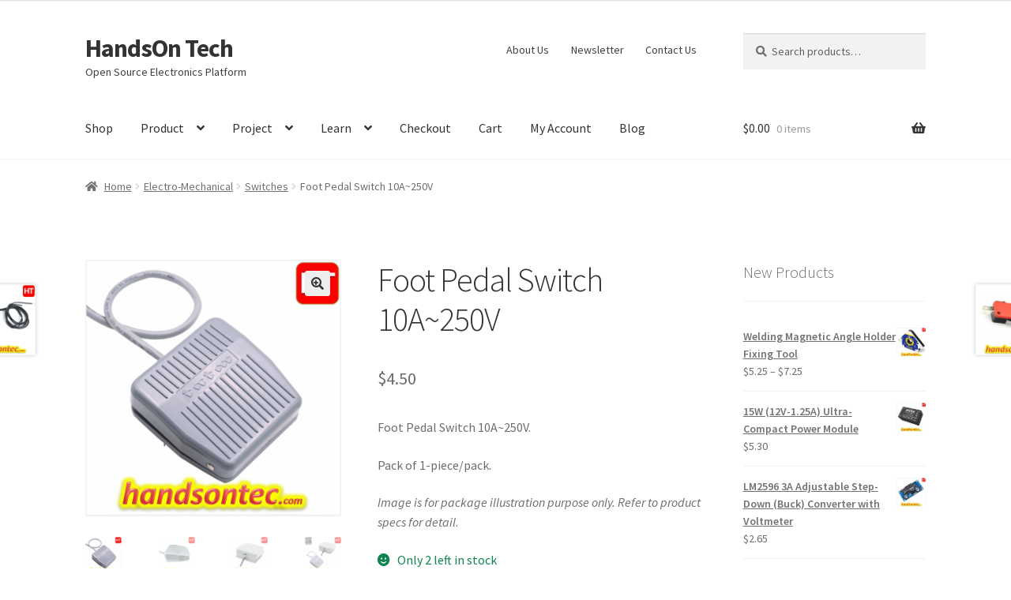

--- FILE ---
content_type: text/html; charset=UTF-8
request_url: https://handsontec.com/index.php/product/foot-pedal-switch-10a250v/
body_size: 108648
content:
<!doctype html>
<html lang="en-US">
<head>
<meta charset="UTF-8">
<meta name="viewport" content="width=device-width, initial-scale=1">
<link rel="profile" href="https://gmpg.org/xfn/11">
<link rel="pingback" href="https://handsontec.com/xmlrpc.php">

<title>Foot Pedal Switch 10A~250V &#8211; HandsOn Tech</title>
<meta name='robots' content='max-image-preview:large' />
<link rel='dns-prefetch' href='//fonts.googleapis.com' />
<link rel="alternate" type="application/rss+xml" title="HandsOn Tech &raquo; Feed" href="https://handsontec.com/index.php/feed/" />
<link rel="alternate" type="application/rss+xml" title="HandsOn Tech &raquo; Comments Feed" href="https://handsontec.com/index.php/comments/feed/" />
<script>
window._wpemojiSettings = {"baseUrl":"https:\/\/s.w.org\/images\/core\/emoji\/15.0.3\/72x72\/","ext":".png","svgUrl":"https:\/\/s.w.org\/images\/core\/emoji\/15.0.3\/svg\/","svgExt":".svg","source":{"concatemoji":"https:\/\/handsontec.com\/wp-includes\/js\/wp-emoji-release.min.js?ver=6.5.7"}};
/*! This file is auto-generated */
!function(i,n){var o,s,e;function c(e){try{var t={supportTests:e,timestamp:(new Date).valueOf()};sessionStorage.setItem(o,JSON.stringify(t))}catch(e){}}function p(e,t,n){e.clearRect(0,0,e.canvas.width,e.canvas.height),e.fillText(t,0,0);var t=new Uint32Array(e.getImageData(0,0,e.canvas.width,e.canvas.height).data),r=(e.clearRect(0,0,e.canvas.width,e.canvas.height),e.fillText(n,0,0),new Uint32Array(e.getImageData(0,0,e.canvas.width,e.canvas.height).data));return t.every(function(e,t){return e===r[t]})}function u(e,t,n){switch(t){case"flag":return n(e,"\ud83c\udff3\ufe0f\u200d\u26a7\ufe0f","\ud83c\udff3\ufe0f\u200b\u26a7\ufe0f")?!1:!n(e,"\ud83c\uddfa\ud83c\uddf3","\ud83c\uddfa\u200b\ud83c\uddf3")&&!n(e,"\ud83c\udff4\udb40\udc67\udb40\udc62\udb40\udc65\udb40\udc6e\udb40\udc67\udb40\udc7f","\ud83c\udff4\u200b\udb40\udc67\u200b\udb40\udc62\u200b\udb40\udc65\u200b\udb40\udc6e\u200b\udb40\udc67\u200b\udb40\udc7f");case"emoji":return!n(e,"\ud83d\udc26\u200d\u2b1b","\ud83d\udc26\u200b\u2b1b")}return!1}function f(e,t,n){var r="undefined"!=typeof WorkerGlobalScope&&self instanceof WorkerGlobalScope?new OffscreenCanvas(300,150):i.createElement("canvas"),a=r.getContext("2d",{willReadFrequently:!0}),o=(a.textBaseline="top",a.font="600 32px Arial",{});return e.forEach(function(e){o[e]=t(a,e,n)}),o}function t(e){var t=i.createElement("script");t.src=e,t.defer=!0,i.head.appendChild(t)}"undefined"!=typeof Promise&&(o="wpEmojiSettingsSupports",s=["flag","emoji"],n.supports={everything:!0,everythingExceptFlag:!0},e=new Promise(function(e){i.addEventListener("DOMContentLoaded",e,{once:!0})}),new Promise(function(t){var n=function(){try{var e=JSON.parse(sessionStorage.getItem(o));if("object"==typeof e&&"number"==typeof e.timestamp&&(new Date).valueOf()<e.timestamp+604800&&"object"==typeof e.supportTests)return e.supportTests}catch(e){}return null}();if(!n){if("undefined"!=typeof Worker&&"undefined"!=typeof OffscreenCanvas&&"undefined"!=typeof URL&&URL.createObjectURL&&"undefined"!=typeof Blob)try{var e="postMessage("+f.toString()+"("+[JSON.stringify(s),u.toString(),p.toString()].join(",")+"));",r=new Blob([e],{type:"text/javascript"}),a=new Worker(URL.createObjectURL(r),{name:"wpTestEmojiSupports"});return void(a.onmessage=function(e){c(n=e.data),a.terminate(),t(n)})}catch(e){}c(n=f(s,u,p))}t(n)}).then(function(e){for(var t in e)n.supports[t]=e[t],n.supports.everything=n.supports.everything&&n.supports[t],"flag"!==t&&(n.supports.everythingExceptFlag=n.supports.everythingExceptFlag&&n.supports[t]);n.supports.everythingExceptFlag=n.supports.everythingExceptFlag&&!n.supports.flag,n.DOMReady=!1,n.readyCallback=function(){n.DOMReady=!0}}).then(function(){return e}).then(function(){var e;n.supports.everything||(n.readyCallback(),(e=n.source||{}).concatemoji?t(e.concatemoji):e.wpemoji&&e.twemoji&&(t(e.twemoji),t(e.wpemoji)))}))}((window,document),window._wpemojiSettings);
</script>
<style id='wp-emoji-styles-inline-css'>

	img.wp-smiley, img.emoji {
		display: inline !important;
		border: none !important;
		box-shadow: none !important;
		height: 1em !important;
		width: 1em !important;
		margin: 0 0.07em !important;
		vertical-align: -0.1em !important;
		background: none !important;
		padding: 0 !important;
	}
</style>
<link rel='stylesheet' id='wp-block-library-css' href='https://handsontec.com/wp-includes/css/dist/block-library/style.min.css?ver=6.5.7' media='all' />
<style id='wp-block-library-theme-inline-css'>
.wp-block-audio figcaption{color:#555;font-size:13px;text-align:center}.is-dark-theme .wp-block-audio figcaption{color:#ffffffa6}.wp-block-audio{margin:0 0 1em}.wp-block-code{border:1px solid #ccc;border-radius:4px;font-family:Menlo,Consolas,monaco,monospace;padding:.8em 1em}.wp-block-embed figcaption{color:#555;font-size:13px;text-align:center}.is-dark-theme .wp-block-embed figcaption{color:#ffffffa6}.wp-block-embed{margin:0 0 1em}.blocks-gallery-caption{color:#555;font-size:13px;text-align:center}.is-dark-theme .blocks-gallery-caption{color:#ffffffa6}.wp-block-image figcaption{color:#555;font-size:13px;text-align:center}.is-dark-theme .wp-block-image figcaption{color:#ffffffa6}.wp-block-image{margin:0 0 1em}.wp-block-pullquote{border-bottom:4px solid;border-top:4px solid;color:currentColor;margin-bottom:1.75em}.wp-block-pullquote cite,.wp-block-pullquote footer,.wp-block-pullquote__citation{color:currentColor;font-size:.8125em;font-style:normal;text-transform:uppercase}.wp-block-quote{border-left:.25em solid;margin:0 0 1.75em;padding-left:1em}.wp-block-quote cite,.wp-block-quote footer{color:currentColor;font-size:.8125em;font-style:normal;position:relative}.wp-block-quote.has-text-align-right{border-left:none;border-right:.25em solid;padding-left:0;padding-right:1em}.wp-block-quote.has-text-align-center{border:none;padding-left:0}.wp-block-quote.is-large,.wp-block-quote.is-style-large,.wp-block-quote.is-style-plain{border:none}.wp-block-search .wp-block-search__label{font-weight:700}.wp-block-search__button{border:1px solid #ccc;padding:.375em .625em}:where(.wp-block-group.has-background){padding:1.25em 2.375em}.wp-block-separator.has-css-opacity{opacity:.4}.wp-block-separator{border:none;border-bottom:2px solid;margin-left:auto;margin-right:auto}.wp-block-separator.has-alpha-channel-opacity{opacity:1}.wp-block-separator:not(.is-style-wide):not(.is-style-dots){width:100px}.wp-block-separator.has-background:not(.is-style-dots){border-bottom:none;height:1px}.wp-block-separator.has-background:not(.is-style-wide):not(.is-style-dots){height:2px}.wp-block-table{margin:0 0 1em}.wp-block-table td,.wp-block-table th{word-break:normal}.wp-block-table figcaption{color:#555;font-size:13px;text-align:center}.is-dark-theme .wp-block-table figcaption{color:#ffffffa6}.wp-block-video figcaption{color:#555;font-size:13px;text-align:center}.is-dark-theme .wp-block-video figcaption{color:#ffffffa6}.wp-block-video{margin:0 0 1em}.wp-block-template-part.has-background{margin-bottom:0;margin-top:0;padding:1.25em 2.375em}
</style>
<style id='pdfemb-pdf-embedder-viewer-style-inline-css'>
.wp-block-pdfemb-pdf-embedder-viewer{max-width:none}

</style>
<link rel='stylesheet' id='storefront-gutenberg-blocks-css' href='https://handsontec.com/wp-content/themes/storefront/assets/css/base/gutenberg-blocks.css?ver=4.6.0' media='all' />
<style id='storefront-gutenberg-blocks-inline-css'>

				.wp-block-button__link:not(.has-text-color) {
					color: #333333;
				}

				.wp-block-button__link:not(.has-text-color):hover,
				.wp-block-button__link:not(.has-text-color):focus,
				.wp-block-button__link:not(.has-text-color):active {
					color: #333333;
				}

				.wp-block-button__link:not(.has-background) {
					background-color: #eeeeee;
				}

				.wp-block-button__link:not(.has-background):hover,
				.wp-block-button__link:not(.has-background):focus,
				.wp-block-button__link:not(.has-background):active {
					border-color: #d5d5d5;
					background-color: #d5d5d5;
				}

				.wc-block-grid__products .wc-block-grid__product .wp-block-button__link {
					background-color: #eeeeee;
					border-color: #eeeeee;
					color: #333333;
				}

				.wp-block-quote footer,
				.wp-block-quote cite,
				.wp-block-quote__citation {
					color: #6d6d6d;
				}

				.wp-block-pullquote cite,
				.wp-block-pullquote footer,
				.wp-block-pullquote__citation {
					color: #6d6d6d;
				}

				.wp-block-image figcaption {
					color: #6d6d6d;
				}

				.wp-block-separator.is-style-dots::before {
					color: #333333;
				}

				.wp-block-file a.wp-block-file__button {
					color: #333333;
					background-color: #eeeeee;
					border-color: #eeeeee;
				}

				.wp-block-file a.wp-block-file__button:hover,
				.wp-block-file a.wp-block-file__button:focus,
				.wp-block-file a.wp-block-file__button:active {
					color: #333333;
					background-color: #d5d5d5;
				}

				.wp-block-code,
				.wp-block-preformatted pre {
					color: #6d6d6d;
				}

				.wp-block-table:not( .has-background ):not( .is-style-stripes ) tbody tr:nth-child(2n) td {
					background-color: #fdfdfd;
				}

				.wp-block-cover .wp-block-cover__inner-container h1:not(.has-text-color),
				.wp-block-cover .wp-block-cover__inner-container h2:not(.has-text-color),
				.wp-block-cover .wp-block-cover__inner-container h3:not(.has-text-color),
				.wp-block-cover .wp-block-cover__inner-container h4:not(.has-text-color),
				.wp-block-cover .wp-block-cover__inner-container h5:not(.has-text-color),
				.wp-block-cover .wp-block-cover__inner-container h6:not(.has-text-color) {
					color: #000000;
				}

				.wc-block-components-price-slider__range-input-progress,
				.rtl .wc-block-components-price-slider__range-input-progress {
					--range-color: #7f54b3;
				}

				/* Target only IE11 */
				@media all and (-ms-high-contrast: none), (-ms-high-contrast: active) {
					.wc-block-components-price-slider__range-input-progress {
						background: #7f54b3;
					}
				}

				.wc-block-components-button:not(.is-link) {
					background-color: #333333;
					color: #ffffff;
				}

				.wc-block-components-button:not(.is-link):hover,
				.wc-block-components-button:not(.is-link):focus,
				.wc-block-components-button:not(.is-link):active {
					background-color: #1a1a1a;
					color: #ffffff;
				}

				.wc-block-components-button:not(.is-link):disabled {
					background-color: #333333;
					color: #ffffff;
				}

				.wc-block-cart__submit-container {
					background-color: #ffffff;
				}

				.wc-block-cart__submit-container::before {
					color: rgba(220,220,220,0.5);
				}

				.wc-block-components-order-summary-item__quantity {
					background-color: #ffffff;
					border-color: #6d6d6d;
					box-shadow: 0 0 0 2px #ffffff;
					color: #6d6d6d;
				}
			
</style>
<style id='classic-theme-styles-inline-css'>
/*! This file is auto-generated */
.wp-block-button__link{color:#fff;background-color:#32373c;border-radius:9999px;box-shadow:none;text-decoration:none;padding:calc(.667em + 2px) calc(1.333em + 2px);font-size:1.125em}.wp-block-file__button{background:#32373c;color:#fff;text-decoration:none}
</style>
<style id='global-styles-inline-css'>
body{--wp--preset--color--black: #000000;--wp--preset--color--cyan-bluish-gray: #abb8c3;--wp--preset--color--white: #ffffff;--wp--preset--color--pale-pink: #f78da7;--wp--preset--color--vivid-red: #cf2e2e;--wp--preset--color--luminous-vivid-orange: #ff6900;--wp--preset--color--luminous-vivid-amber: #fcb900;--wp--preset--color--light-green-cyan: #7bdcb5;--wp--preset--color--vivid-green-cyan: #00d084;--wp--preset--color--pale-cyan-blue: #8ed1fc;--wp--preset--color--vivid-cyan-blue: #0693e3;--wp--preset--color--vivid-purple: #9b51e0;--wp--preset--gradient--vivid-cyan-blue-to-vivid-purple: linear-gradient(135deg,rgba(6,147,227,1) 0%,rgb(155,81,224) 100%);--wp--preset--gradient--light-green-cyan-to-vivid-green-cyan: linear-gradient(135deg,rgb(122,220,180) 0%,rgb(0,208,130) 100%);--wp--preset--gradient--luminous-vivid-amber-to-luminous-vivid-orange: linear-gradient(135deg,rgba(252,185,0,1) 0%,rgba(255,105,0,1) 100%);--wp--preset--gradient--luminous-vivid-orange-to-vivid-red: linear-gradient(135deg,rgba(255,105,0,1) 0%,rgb(207,46,46) 100%);--wp--preset--gradient--very-light-gray-to-cyan-bluish-gray: linear-gradient(135deg,rgb(238,238,238) 0%,rgb(169,184,195) 100%);--wp--preset--gradient--cool-to-warm-spectrum: linear-gradient(135deg,rgb(74,234,220) 0%,rgb(151,120,209) 20%,rgb(207,42,186) 40%,rgb(238,44,130) 60%,rgb(251,105,98) 80%,rgb(254,248,76) 100%);--wp--preset--gradient--blush-light-purple: linear-gradient(135deg,rgb(255,206,236) 0%,rgb(152,150,240) 100%);--wp--preset--gradient--blush-bordeaux: linear-gradient(135deg,rgb(254,205,165) 0%,rgb(254,45,45) 50%,rgb(107,0,62) 100%);--wp--preset--gradient--luminous-dusk: linear-gradient(135deg,rgb(255,203,112) 0%,rgb(199,81,192) 50%,rgb(65,88,208) 100%);--wp--preset--gradient--pale-ocean: linear-gradient(135deg,rgb(255,245,203) 0%,rgb(182,227,212) 50%,rgb(51,167,181) 100%);--wp--preset--gradient--electric-grass: linear-gradient(135deg,rgb(202,248,128) 0%,rgb(113,206,126) 100%);--wp--preset--gradient--midnight: linear-gradient(135deg,rgb(2,3,129) 0%,rgb(40,116,252) 100%);--wp--preset--font-size--small: 14px;--wp--preset--font-size--medium: 23px;--wp--preset--font-size--large: 26px;--wp--preset--font-size--x-large: 42px;--wp--preset--font-size--normal: 16px;--wp--preset--font-size--huge: 37px;--wp--preset--spacing--20: 0.44rem;--wp--preset--spacing--30: 0.67rem;--wp--preset--spacing--40: 1rem;--wp--preset--spacing--50: 1.5rem;--wp--preset--spacing--60: 2.25rem;--wp--preset--spacing--70: 3.38rem;--wp--preset--spacing--80: 5.06rem;--wp--preset--shadow--natural: 6px 6px 9px rgba(0, 0, 0, 0.2);--wp--preset--shadow--deep: 12px 12px 50px rgba(0, 0, 0, 0.4);--wp--preset--shadow--sharp: 6px 6px 0px rgba(0, 0, 0, 0.2);--wp--preset--shadow--outlined: 6px 6px 0px -3px rgba(255, 255, 255, 1), 6px 6px rgba(0, 0, 0, 1);--wp--preset--shadow--crisp: 6px 6px 0px rgba(0, 0, 0, 1);}:where(body .is-layout-flow)  > :first-child:first-child{margin-block-start: 0;}:where(body .is-layout-flow)  > :last-child:last-child{margin-block-end: 0;}:where(body .is-layout-flow)  > *{margin-block-start: 24px;margin-block-end: 0;}:where(body .is-layout-constrained)  > :first-child:first-child{margin-block-start: 0;}:where(body .is-layout-constrained)  > :last-child:last-child{margin-block-end: 0;}:where(body .is-layout-constrained)  > *{margin-block-start: 24px;margin-block-end: 0;}:where(body .is-layout-flex) {gap: 24px;}:where(body .is-layout-grid) {gap: 24px;}body .is-layout-flex{display: flex;}body .is-layout-flex{flex-wrap: wrap;align-items: center;}body .is-layout-flex > *{margin: 0;}body .is-layout-grid{display: grid;}body .is-layout-grid > *{margin: 0;}.has-black-color{color: var(--wp--preset--color--black) !important;}.has-cyan-bluish-gray-color{color: var(--wp--preset--color--cyan-bluish-gray) !important;}.has-white-color{color: var(--wp--preset--color--white) !important;}.has-pale-pink-color{color: var(--wp--preset--color--pale-pink) !important;}.has-vivid-red-color{color: var(--wp--preset--color--vivid-red) !important;}.has-luminous-vivid-orange-color{color: var(--wp--preset--color--luminous-vivid-orange) !important;}.has-luminous-vivid-amber-color{color: var(--wp--preset--color--luminous-vivid-amber) !important;}.has-light-green-cyan-color{color: var(--wp--preset--color--light-green-cyan) !important;}.has-vivid-green-cyan-color{color: var(--wp--preset--color--vivid-green-cyan) !important;}.has-pale-cyan-blue-color{color: var(--wp--preset--color--pale-cyan-blue) !important;}.has-vivid-cyan-blue-color{color: var(--wp--preset--color--vivid-cyan-blue) !important;}.has-vivid-purple-color{color: var(--wp--preset--color--vivid-purple) !important;}.has-black-background-color{background-color: var(--wp--preset--color--black) !important;}.has-cyan-bluish-gray-background-color{background-color: var(--wp--preset--color--cyan-bluish-gray) !important;}.has-white-background-color{background-color: var(--wp--preset--color--white) !important;}.has-pale-pink-background-color{background-color: var(--wp--preset--color--pale-pink) !important;}.has-vivid-red-background-color{background-color: var(--wp--preset--color--vivid-red) !important;}.has-luminous-vivid-orange-background-color{background-color: var(--wp--preset--color--luminous-vivid-orange) !important;}.has-luminous-vivid-amber-background-color{background-color: var(--wp--preset--color--luminous-vivid-amber) !important;}.has-light-green-cyan-background-color{background-color: var(--wp--preset--color--light-green-cyan) !important;}.has-vivid-green-cyan-background-color{background-color: var(--wp--preset--color--vivid-green-cyan) !important;}.has-pale-cyan-blue-background-color{background-color: var(--wp--preset--color--pale-cyan-blue) !important;}.has-vivid-cyan-blue-background-color{background-color: var(--wp--preset--color--vivid-cyan-blue) !important;}.has-vivid-purple-background-color{background-color: var(--wp--preset--color--vivid-purple) !important;}.has-black-border-color{border-color: var(--wp--preset--color--black) !important;}.has-cyan-bluish-gray-border-color{border-color: var(--wp--preset--color--cyan-bluish-gray) !important;}.has-white-border-color{border-color: var(--wp--preset--color--white) !important;}.has-pale-pink-border-color{border-color: var(--wp--preset--color--pale-pink) !important;}.has-vivid-red-border-color{border-color: var(--wp--preset--color--vivid-red) !important;}.has-luminous-vivid-orange-border-color{border-color: var(--wp--preset--color--luminous-vivid-orange) !important;}.has-luminous-vivid-amber-border-color{border-color: var(--wp--preset--color--luminous-vivid-amber) !important;}.has-light-green-cyan-border-color{border-color: var(--wp--preset--color--light-green-cyan) !important;}.has-vivid-green-cyan-border-color{border-color: var(--wp--preset--color--vivid-green-cyan) !important;}.has-pale-cyan-blue-border-color{border-color: var(--wp--preset--color--pale-cyan-blue) !important;}.has-vivid-cyan-blue-border-color{border-color: var(--wp--preset--color--vivid-cyan-blue) !important;}.has-vivid-purple-border-color{border-color: var(--wp--preset--color--vivid-purple) !important;}.has-vivid-cyan-blue-to-vivid-purple-gradient-background{background: var(--wp--preset--gradient--vivid-cyan-blue-to-vivid-purple) !important;}.has-light-green-cyan-to-vivid-green-cyan-gradient-background{background: var(--wp--preset--gradient--light-green-cyan-to-vivid-green-cyan) !important;}.has-luminous-vivid-amber-to-luminous-vivid-orange-gradient-background{background: var(--wp--preset--gradient--luminous-vivid-amber-to-luminous-vivid-orange) !important;}.has-luminous-vivid-orange-to-vivid-red-gradient-background{background: var(--wp--preset--gradient--luminous-vivid-orange-to-vivid-red) !important;}.has-very-light-gray-to-cyan-bluish-gray-gradient-background{background: var(--wp--preset--gradient--very-light-gray-to-cyan-bluish-gray) !important;}.has-cool-to-warm-spectrum-gradient-background{background: var(--wp--preset--gradient--cool-to-warm-spectrum) !important;}.has-blush-light-purple-gradient-background{background: var(--wp--preset--gradient--blush-light-purple) !important;}.has-blush-bordeaux-gradient-background{background: var(--wp--preset--gradient--blush-bordeaux) !important;}.has-luminous-dusk-gradient-background{background: var(--wp--preset--gradient--luminous-dusk) !important;}.has-pale-ocean-gradient-background{background: var(--wp--preset--gradient--pale-ocean) !important;}.has-electric-grass-gradient-background{background: var(--wp--preset--gradient--electric-grass) !important;}.has-midnight-gradient-background{background: var(--wp--preset--gradient--midnight) !important;}.has-small-font-size{font-size: var(--wp--preset--font-size--small) !important;}.has-medium-font-size{font-size: var(--wp--preset--font-size--medium) !important;}.has-large-font-size{font-size: var(--wp--preset--font-size--large) !important;}.has-x-large-font-size{font-size: var(--wp--preset--font-size--x-large) !important;}
.wp-block-navigation a:where(:not(.wp-element-button)){color: inherit;}
.wp-block-pullquote{font-size: 1.5em;line-height: 1.6;}
</style>
<link rel='stylesheet' id='essential-grid-plugin-settings-css' href='https://handsontec.com/wp-content/plugins/essential-grid/public/assets/css/settings.css?ver=2.0.5' media='all' />
<link rel='stylesheet' id='tp-open-sans-css' href='https://fonts.googleapis.com/css?family=Open+Sans%3A300%2C400%2C600%2C700%2C800&#038;ver=6.5.7' media='all' />
<link rel='stylesheet' id='tp-raleway-css' href='https://fonts.googleapis.com/css?family=Raleway%3A100%2C200%2C300%2C400%2C500%2C600%2C700%2C800%2C900&#038;ver=6.5.7' media='all' />
<link rel='stylesheet' id='tp-droid-serif-css' href='https://fonts.googleapis.com/css?family=Droid+Serif%3A400%2C700&#038;ver=6.5.7' media='all' />
<link rel='stylesheet' id='photoswipe-css' href='https://handsontec.com/wp-content/plugins/woocommerce/assets/css/photoswipe/photoswipe.min.css?ver=8.9.3' media='all' />
<link rel='stylesheet' id='photoswipe-default-skin-css' href='https://handsontec.com/wp-content/plugins/woocommerce/assets/css/photoswipe/default-skin/default-skin.min.css?ver=8.9.3' media='all' />
<style id='woocommerce-inline-inline-css'>
.woocommerce form .form-row .required { visibility: visible; }
</style>
<link rel='stylesheet' id='storefront-style-css' href='https://handsontec.com/wp-content/themes/storefront/style.css?ver=4.6.0' media='all' />
<style id='storefront-style-inline-css'>

			.main-navigation ul li a,
			.site-title a,
			ul.menu li a,
			.site-branding h1 a,
			button.menu-toggle,
			button.menu-toggle:hover,
			.handheld-navigation .dropdown-toggle {
				color: #333333;
			}

			button.menu-toggle,
			button.menu-toggle:hover {
				border-color: #333333;
			}

			.main-navigation ul li a:hover,
			.main-navigation ul li:hover > a,
			.site-title a:hover,
			.site-header ul.menu li.current-menu-item > a {
				color: #747474;
			}

			table:not( .has-background ) th {
				background-color: #f8f8f8;
			}

			table:not( .has-background ) tbody td {
				background-color: #fdfdfd;
			}

			table:not( .has-background ) tbody tr:nth-child(2n) td,
			fieldset,
			fieldset legend {
				background-color: #fbfbfb;
			}

			.site-header,
			.secondary-navigation ul ul,
			.main-navigation ul.menu > li.menu-item-has-children:after,
			.secondary-navigation ul.menu ul,
			.storefront-handheld-footer-bar,
			.storefront-handheld-footer-bar ul li > a,
			.storefront-handheld-footer-bar ul li.search .site-search,
			button.menu-toggle,
			button.menu-toggle:hover {
				background-color: #ffffff;
			}

			p.site-description,
			.site-header,
			.storefront-handheld-footer-bar {
				color: #404040;
			}

			button.menu-toggle:after,
			button.menu-toggle:before,
			button.menu-toggle span:before {
				background-color: #333333;
			}

			h1, h2, h3, h4, h5, h6, .wc-block-grid__product-title {
				color: #333333;
			}

			.widget h1 {
				border-bottom-color: #333333;
			}

			body,
			.secondary-navigation a {
				color: #6d6d6d;
			}

			.widget-area .widget a,
			.hentry .entry-header .posted-on a,
			.hentry .entry-header .post-author a,
			.hentry .entry-header .post-comments a,
			.hentry .entry-header .byline a {
				color: #727272;
			}

			a {
				color: #7f54b3;
			}

			a:focus,
			button:focus,
			.button.alt:focus,
			input:focus,
			textarea:focus,
			input[type="button"]:focus,
			input[type="reset"]:focus,
			input[type="submit"]:focus,
			input[type="email"]:focus,
			input[type="tel"]:focus,
			input[type="url"]:focus,
			input[type="password"]:focus,
			input[type="search"]:focus {
				outline-color: #7f54b3;
			}

			button, input[type="button"], input[type="reset"], input[type="submit"], .button, .widget a.button {
				background-color: #eeeeee;
				border-color: #eeeeee;
				color: #333333;
			}

			button:hover, input[type="button"]:hover, input[type="reset"]:hover, input[type="submit"]:hover, .button:hover, .widget a.button:hover {
				background-color: #d5d5d5;
				border-color: #d5d5d5;
				color: #333333;
			}

			button.alt, input[type="button"].alt, input[type="reset"].alt, input[type="submit"].alt, .button.alt, .widget-area .widget a.button.alt {
				background-color: #333333;
				border-color: #333333;
				color: #ffffff;
			}

			button.alt:hover, input[type="button"].alt:hover, input[type="reset"].alt:hover, input[type="submit"].alt:hover, .button.alt:hover, .widget-area .widget a.button.alt:hover {
				background-color: #1a1a1a;
				border-color: #1a1a1a;
				color: #ffffff;
			}

			.pagination .page-numbers li .page-numbers.current {
				background-color: #e6e6e6;
				color: #636363;
			}

			#comments .comment-list .comment-content .comment-text {
				background-color: #f8f8f8;
			}

			.site-footer {
				background-color: #f0f0f0;
				color: #6d6d6d;
			}

			.site-footer a:not(.button):not(.components-button) {
				color: #333333;
			}

			.site-footer .storefront-handheld-footer-bar a:not(.button):not(.components-button) {
				color: #333333;
			}

			.site-footer h1, .site-footer h2, .site-footer h3, .site-footer h4, .site-footer h5, .site-footer h6, .site-footer .widget .widget-title, .site-footer .widget .widgettitle {
				color: #333333;
			}

			.page-template-template-homepage.has-post-thumbnail .type-page.has-post-thumbnail .entry-title {
				color: #000000;
			}

			.page-template-template-homepage.has-post-thumbnail .type-page.has-post-thumbnail .entry-content {
				color: #000000;
			}

			@media screen and ( min-width: 768px ) {
				.secondary-navigation ul.menu a:hover {
					color: #595959;
				}

				.secondary-navigation ul.menu a {
					color: #404040;
				}

				.main-navigation ul.menu ul.sub-menu,
				.main-navigation ul.nav-menu ul.children {
					background-color: #f0f0f0;
				}

				.site-header {
					border-bottom-color: #f0f0f0;
				}
			}
</style>
<link rel='stylesheet' id='storefront-icons-css' href='https://handsontec.com/wp-content/themes/storefront/assets/css/base/icons.css?ver=4.6.0' media='all' />
<link rel='stylesheet' id='storefront-fonts-css' href='https://fonts.googleapis.com/css?family=Source+Sans+Pro%3A400%2C300%2C300italic%2C400italic%2C600%2C700%2C900&#038;subset=latin%2Clatin-ext&#038;ver=4.6.0' media='all' />
<link rel='stylesheet' id='pt-tabs-style-css' href='https://handsontec.com/wp-content/plugins/tabs-widget-for-page-builder/assets/css/style.min.css?ver=1.2.1' media='all' />
<link rel='stylesheet' id='storefront-woocommerce-style-css' href='https://handsontec.com/wp-content/themes/storefront/assets/css/woocommerce/woocommerce.css?ver=4.6.0' media='all' />
<style id='storefront-woocommerce-style-inline-css'>
@font-face {
				font-family: star;
				src: url(https://handsontec.com/wp-content/plugins/woocommerce/assets/fonts/star.eot);
				src:
					url(https://handsontec.com/wp-content/plugins/woocommerce/assets/fonts/star.eot?#iefix) format("embedded-opentype"),
					url(https://handsontec.com/wp-content/plugins/woocommerce/assets/fonts/star.woff) format("woff"),
					url(https://handsontec.com/wp-content/plugins/woocommerce/assets/fonts/star.ttf) format("truetype"),
					url(https://handsontec.com/wp-content/plugins/woocommerce/assets/fonts/star.svg#star) format("svg");
				font-weight: 400;
				font-style: normal;
			}
			@font-face {
				font-family: WooCommerce;
				src: url(https://handsontec.com/wp-content/plugins/woocommerce/assets/fonts/WooCommerce.eot);
				src:
					url(https://handsontec.com/wp-content/plugins/woocommerce/assets/fonts/WooCommerce.eot?#iefix) format("embedded-opentype"),
					url(https://handsontec.com/wp-content/plugins/woocommerce/assets/fonts/WooCommerce.woff) format("woff"),
					url(https://handsontec.com/wp-content/plugins/woocommerce/assets/fonts/WooCommerce.ttf) format("truetype"),
					url(https://handsontec.com/wp-content/plugins/woocommerce/assets/fonts/WooCommerce.svg#WooCommerce) format("svg");
				font-weight: 400;
				font-style: normal;
			}

			a.cart-contents,
			.site-header-cart .widget_shopping_cart a {
				color: #333333;
			}

			a.cart-contents:hover,
			.site-header-cart .widget_shopping_cart a:hover,
			.site-header-cart:hover > li > a {
				color: #747474;
			}

			table.cart td.product-remove,
			table.cart td.actions {
				border-top-color: #ffffff;
			}

			.storefront-handheld-footer-bar ul li.cart .count {
				background-color: #333333;
				color: #ffffff;
				border-color: #ffffff;
			}

			.woocommerce-tabs ul.tabs li.active a,
			ul.products li.product .price,
			.onsale,
			.wc-block-grid__product-onsale,
			.widget_search form:before,
			.widget_product_search form:before {
				color: #6d6d6d;
			}

			.woocommerce-breadcrumb a,
			a.woocommerce-review-link,
			.product_meta a {
				color: #727272;
			}

			.wc-block-grid__product-onsale,
			.onsale {
				border-color: #6d6d6d;
			}

			.star-rating span:before,
			.quantity .plus, .quantity .minus,
			p.stars a:hover:after,
			p.stars a:after,
			.star-rating span:before,
			#payment .payment_methods li input[type=radio]:first-child:checked+label:before {
				color: #7f54b3;
			}

			.widget_price_filter .ui-slider .ui-slider-range,
			.widget_price_filter .ui-slider .ui-slider-handle {
				background-color: #7f54b3;
			}

			.order_details {
				background-color: #f8f8f8;
			}

			.order_details > li {
				border-bottom: 1px dotted #e3e3e3;
			}

			.order_details:before,
			.order_details:after {
				background: -webkit-linear-gradient(transparent 0,transparent 0),-webkit-linear-gradient(135deg,#f8f8f8 33.33%,transparent 33.33%),-webkit-linear-gradient(45deg,#f8f8f8 33.33%,transparent 33.33%)
			}

			#order_review {
				background-color: #ffffff;
			}

			#payment .payment_methods > li .payment_box,
			#payment .place-order {
				background-color: #fafafa;
			}

			#payment .payment_methods > li:not(.woocommerce-notice) {
				background-color: #f5f5f5;
			}

			#payment .payment_methods > li:not(.woocommerce-notice):hover {
				background-color: #f0f0f0;
			}

			.woocommerce-pagination .page-numbers li .page-numbers.current {
				background-color: #e6e6e6;
				color: #636363;
			}

			.wc-block-grid__product-onsale,
			.onsale,
			.woocommerce-pagination .page-numbers li .page-numbers:not(.current) {
				color: #6d6d6d;
			}

			p.stars a:before,
			p.stars a:hover~a:before,
			p.stars.selected a.active~a:before {
				color: #6d6d6d;
			}

			p.stars.selected a.active:before,
			p.stars:hover a:before,
			p.stars.selected a:not(.active):before,
			p.stars.selected a.active:before {
				color: #7f54b3;
			}

			.single-product div.product .woocommerce-product-gallery .woocommerce-product-gallery__trigger {
				background-color: #eeeeee;
				color: #333333;
			}

			.single-product div.product .woocommerce-product-gallery .woocommerce-product-gallery__trigger:hover {
				background-color: #d5d5d5;
				border-color: #d5d5d5;
				color: #333333;
			}

			.button.added_to_cart:focus,
			.button.wc-forward:focus {
				outline-color: #7f54b3;
			}

			.added_to_cart,
			.site-header-cart .widget_shopping_cart a.button,
			.wc-block-grid__products .wc-block-grid__product .wp-block-button__link {
				background-color: #eeeeee;
				border-color: #eeeeee;
				color: #333333;
			}

			.added_to_cart:hover,
			.site-header-cart .widget_shopping_cart a.button:hover,
			.wc-block-grid__products .wc-block-grid__product .wp-block-button__link:hover {
				background-color: #d5d5d5;
				border-color: #d5d5d5;
				color: #333333;
			}

			.added_to_cart.alt, .added_to_cart, .widget a.button.checkout {
				background-color: #333333;
				border-color: #333333;
				color: #ffffff;
			}

			.added_to_cart.alt:hover, .added_to_cart:hover, .widget a.button.checkout:hover {
				background-color: #1a1a1a;
				border-color: #1a1a1a;
				color: #ffffff;
			}

			.button.loading {
				color: #eeeeee;
			}

			.button.loading:hover {
				background-color: #eeeeee;
			}

			.button.loading:after {
				color: #333333;
			}

			@media screen and ( min-width: 768px ) {
				.site-header-cart .widget_shopping_cart,
				.site-header .product_list_widget li .quantity {
					color: #404040;
				}

				.site-header-cart .widget_shopping_cart .buttons,
				.site-header-cart .widget_shopping_cart .total {
					background-color: #f5f5f5;
				}

				.site-header-cart .widget_shopping_cart {
					background-color: #f0f0f0;
				}
			}
				.storefront-product-pagination a {
					color: #6d6d6d;
					background-color: #ffffff;
				}
				.storefront-sticky-add-to-cart {
					color: #6d6d6d;
					background-color: #ffffff;
				}

				.storefront-sticky-add-to-cart a:not(.button) {
					color: #333333;
				}
</style>
<link rel='stylesheet' id='storefront-child-style-css' href='https://handsontec.com/wp-content/themes/storefront-child/style.css?ver=2.2.3.1498381852' media='all' />
<link rel='stylesheet' id='enlighterjs-css' href='https://handsontec.com/wp-content/plugins/enlighter/cache/enlighterjs.min.css?ver=0BrC87LMNbEXGPX' media='all' />
<link rel='stylesheet' id='lightboxStyle-css' href='https://handsontec.com/wp-content/plugins/lightbox-plus/css/shadowed/colorbox.min.css?ver=2.7.2' media='screen' />
<link rel='stylesheet' id='wp-ui-css' href='https://handsontec.com/wp-content/plugins/wp-ui/css/wp-ui.css?ver=6.5.7' media='all' />
<link rel='stylesheet' id='wpui-light-css' href='https://handsontec.com/wp-content/plugins/wp-ui/css/themes/wpui-light.css?ver=6.5.7' media='all' />
<link rel='stylesheet' id='wpui-multiple-css' href='https://handsontec.com/wp-content/plugins/wp-ui/css/css.php?styles=wpui-light%7Cwpui-blue%7Cwpui-red%7Cwpui-green%7Cwpui-dark%7Cwpui-quark%7Cwpui-alma%7Cwpui-macish%7Cwpui-redmond%7Cwpui-sevin&#038;ver=6.5.7' media='all' />
<script src="https://handsontec.com/wp-includes/js/jquery/jquery.min.js?ver=3.7.1" id="jquery-core-js"></script>
<script src="https://handsontec.com/wp-includes/js/jquery/jquery-migrate.min.js?ver=3.4.1" id="jquery-migrate-js"></script>
<script src="https://handsontec.com/wp-content/plugins/essential-grid/public/assets/js/lightbox.js?ver=2.0.5" id="themepunchboxext-js"></script>
<script src="https://handsontec.com/wp-content/plugins/essential-grid/public/assets/js/jquery.themepunch.tools.min.js?ver=2.0.5" id="tp-tools-js"></script>
<script src="https://handsontec.com/wp-content/plugins/essential-grid/public/assets/js/jquery.themepunch.essential.min.js?ver=2.0.5" id="essential-grid-essential-grid-script-js"></script>
<script src="https://handsontec.com/wp-content/plugins/woocommerce/assets/js/jquery-blockui/jquery.blockUI.min.js?ver=2.7.0-wc.8.9.3" id="jquery-blockui-js" defer data-wp-strategy="defer"></script>
<script id="wc-add-to-cart-js-extra">
var wc_add_to_cart_params = {"ajax_url":"\/wp-admin\/admin-ajax.php","wc_ajax_url":"\/?wc-ajax=%%endpoint%%","i18n_view_cart":"View cart","cart_url":"https:\/\/handsontec.com\/index.php\/cart\/","is_cart":"","cart_redirect_after_add":"yes"};
</script>
<script src="https://handsontec.com/wp-content/plugins/woocommerce/assets/js/frontend/add-to-cart.min.js?ver=8.9.3" id="wc-add-to-cart-js" defer data-wp-strategy="defer"></script>
<script src="https://handsontec.com/wp-content/plugins/woocommerce/assets/js/zoom/jquery.zoom.min.js?ver=1.7.21-wc.8.9.3" id="zoom-js" defer data-wp-strategy="defer"></script>
<script src="https://handsontec.com/wp-content/plugins/woocommerce/assets/js/flexslider/jquery.flexslider.min.js?ver=2.7.2-wc.8.9.3" id="flexslider-js" defer data-wp-strategy="defer"></script>
<script src="https://handsontec.com/wp-content/plugins/woocommerce/assets/js/photoswipe/photoswipe.min.js?ver=4.1.1-wc.8.9.3" id="photoswipe-js" defer data-wp-strategy="defer"></script>
<script src="https://handsontec.com/wp-content/plugins/woocommerce/assets/js/photoswipe/photoswipe-ui-default.min.js?ver=4.1.1-wc.8.9.3" id="photoswipe-ui-default-js" defer data-wp-strategy="defer"></script>
<script id="wc-single-product-js-extra">
var wc_single_product_params = {"i18n_required_rating_text":"Please select a rating","review_rating_required":"yes","flexslider":{"rtl":false,"animation":"slide","smoothHeight":true,"directionNav":false,"controlNav":"thumbnails","slideshow":false,"animationSpeed":500,"animationLoop":false,"allowOneSlide":false},"zoom_enabled":"1","zoom_options":[],"photoswipe_enabled":"1","photoswipe_options":{"shareEl":false,"closeOnScroll":false,"history":false,"hideAnimationDuration":0,"showAnimationDuration":0},"flexslider_enabled":"1"};
</script>
<script src="https://handsontec.com/wp-content/plugins/woocommerce/assets/js/frontend/single-product.min.js?ver=8.9.3" id="wc-single-product-js" defer data-wp-strategy="defer"></script>
<script src="https://handsontec.com/wp-content/plugins/woocommerce/assets/js/js-cookie/js.cookie.min.js?ver=2.1.4-wc.8.9.3" id="js-cookie-js" defer data-wp-strategy="defer"></script>
<script id="woocommerce-js-extra">
var woocommerce_params = {"ajax_url":"\/wp-admin\/admin-ajax.php","wc_ajax_url":"\/?wc-ajax=%%endpoint%%"};
</script>
<script src="https://handsontec.com/wp-content/plugins/woocommerce/assets/js/frontend/woocommerce.min.js?ver=8.9.3" id="woocommerce-js" defer data-wp-strategy="defer"></script>
<script id="wc-cart-fragments-js-extra">
var wc_cart_fragments_params = {"ajax_url":"\/wp-admin\/admin-ajax.php","wc_ajax_url":"\/?wc-ajax=%%endpoint%%","cart_hash_key":"wc_cart_hash_b4a96ed51ac193234dfdb2aa9b8fd11d","fragment_name":"wc_fragments_b4a96ed51ac193234dfdb2aa9b8fd11d","request_timeout":"5000"};
</script>
<script src="https://handsontec.com/wp-content/plugins/woocommerce/assets/js/frontend/cart-fragments.min.js?ver=8.9.3" id="wc-cart-fragments-js" defer data-wp-strategy="defer"></script>
<script src="https://handsontec.com/wp-content/plugins/tabs-widget-for-page-builder/assets/js/main.min.js?ver=1.2.1" id="pt-tabs-main-js-js"></script>
<script src="https://handsontec.com/wp-includes/js/jquery/ui/core.min.js?ver=1.13.2" id="jquery-ui-core-js"></script>
<script src="https://handsontec.com/wp-includes/js/jquery/ui/tabs.min.js?ver=1.13.2" id="jquery-ui-tabs-js"></script>
<script src="https://handsontec.com/wp-includes/js/jquery/ui/accordion.min.js?ver=1.13.2" id="jquery-ui-accordion-js"></script>
<script src="https://handsontec.com/wp-includes/js/jquery/ui/mouse.min.js?ver=1.13.2" id="jquery-ui-mouse-js"></script>
<script src="https://handsontec.com/wp-includes/js/jquery/ui/resizable.min.js?ver=1.13.2" id="jquery-ui-resizable-js"></script>
<script src="https://handsontec.com/wp-includes/js/jquery/ui/draggable.min.js?ver=1.13.2" id="jquery-ui-draggable-js"></script>
<script src="https://handsontec.com/wp-includes/js/jquery/ui/controlgroup.min.js?ver=1.13.2" id="jquery-ui-controlgroup-js"></script>
<script src="https://handsontec.com/wp-includes/js/jquery/ui/checkboxradio.min.js?ver=1.13.2" id="jquery-ui-checkboxradio-js"></script>
<script src="https://handsontec.com/wp-includes/js/jquery/ui/button.min.js?ver=1.13.2" id="jquery-ui-button-js"></script>
<script src="https://handsontec.com/wp-includes/js/jquery/ui/dialog.min.js?ver=1.13.2" id="jquery-ui-dialog-js"></script>
<script src="https://handsontec.com/wp-includes/js/jquery/ui/sortable.min.js?ver=1.13.2" id="jquery-ui-sortable-js"></script>
<script src="https://handsontec.com/?wpui-script=before&amp;ver=6.5.7" id="wpui-script-before-js"></script>
<script id="wp-ui-min-js-extra">
var wpUIOpts = {"wpUrl":"https:\/\/handsontec.com","pluginUrl":"https:\/\/handsontec.com\/wp-content\/plugins\/wp-ui\/","enableTabs":"on","enableAccordion":"on","enableSpoilers":"on","enableDialogs":"on","tabsEffect":"none","effectSpeed":"400","accordEffect":"none","alwaysRotate":"stop","tabsEvent":"click","collapsibleTabs":"off","accordEvent":"click","singleLineTabs":"off","accordAutoHeight":"on","accordCollapsible":"off","accordEasing":"false","mouseWheelTabs":"false","bottomNav":"on","tabPrevText":"Prev","tabNextText":"Next","spoilerShowText":"Click to show","spoilerHideText":"Click to hide","cookies":"on","hashChange":"on","docWriteFix":"on","linking_history":"on","misc_options":"hashing_timeout=1000"};
</script>
<script src="https://handsontec.com/wp-content/plugins/wp-ui/js/wp-ui.js?ver=0.8.8" id="wp-ui-min-js"></script>
<link rel="https://api.w.org/" href="https://handsontec.com/index.php/wp-json/" /><link rel="alternate" type="application/json" href="https://handsontec.com/index.php/wp-json/wp/v2/product/6064" /><link rel="EditURI" type="application/rsd+xml" title="RSD" href="https://handsontec.com/xmlrpc.php?rsd" />
<meta name="generator" content="WordPress 6.5.7" />
<meta name="generator" content="WooCommerce 8.9.3" />
<link rel="canonical" href="https://handsontec.com/index.php/product/foot-pedal-switch-10a250v/" />
<link rel='shortlink' href='https://handsontec.com/?p=6064' />
<link rel="alternate" type="application/json+oembed" href="https://handsontec.com/index.php/wp-json/oembed/1.0/embed?url=https%3A%2F%2Fhandsontec.com%2Findex.php%2Fproduct%2Ffoot-pedal-switch-10a250v%2F" />
<link rel="alternate" type="text/xml+oembed" href="https://handsontec.com/index.php/wp-json/oembed/1.0/embed?url=https%3A%2F%2Fhandsontec.com%2Findex.php%2Fproduct%2Ffoot-pedal-switch-10a250v%2F&#038;format=xml" />
<!-- Favicon Rotator -->
<link rel="shortcut icon" href="https://handsontec.com/wp-content/uploads/2017/06/favicon4-1.ico" />
<!-- End Favicon Rotator -->
	<noscript><style>.woocommerce-product-gallery{ opacity: 1 !important; }</style></noscript>
	<script>
        var woocs_is_mobile = 0;
        var woocs_special_ajax_mode = 0;
        var woocs_drop_down_view = "ddslick";
        var woocs_current_currency = {"name":"USD","rate":1,"symbol":"&#36;","position":"left","is_etalon":1,"hide_cents":0,"decimals":2,"description":"US Dollar","flag":"https:\/\/handsontec.com\/wp-content\/uploads\/2015\/06\/US-Flag.gif"};
        var woocs_default_currency = {"name":"USD","rate":1,"symbol":"&#36;","position":"left","is_etalon":1,"hide_cents":0,"decimals":2,"description":"US Dollar","flag":"https:\/\/handsontec.com\/wp-content\/uploads\/2015\/06\/US-Flag.gif"};
        var woocs_redraw_cart = 1;
        var woocs_array_of_get = '{}';
        
        woocs_array_no_cents = '["JPY","TWD"]';

        var woocs_ajaxurl = "https://handsontec.com/wp-admin/admin-ajax.php";
        var woocs_lang_loading = "loading";
        var woocs_shop_is_cached =0;
        </script></head>

<body data-rsssl=1 class="product-template-default single single-product postid-6064 wp-embed-responsive theme-storefront woocommerce woocommerce-page woocommerce-no-js storefront-secondary-navigation storefront-align-wide right-sidebar woocommerce-active currency-usd">



<div id="page" class="hfeed site">
	
	<header id="masthead" class="site-header" role="banner" style="">

		<div class="col-full">		<a class="skip-link screen-reader-text" href="#site-navigation">Skip to navigation</a>
		<a class="skip-link screen-reader-text" href="#content">Skip to content</a>
				<div class="site-branding">
			<div class="beta site-title"><a href="https://handsontec.com/" rel="home">HandsOn Tech</a></div><p class="site-description">Open Source Electronics Platform</p>		</div>
					<nav class="secondary-navigation" role="navigation" aria-label="Secondary Navigation">
				<div class="menu-top-navigation-menu-container"><ul id="menu-top-navigation-menu" class="menu"><li id="menu-item-56" class="menu-item menu-item-type-post_type menu-item-object-page menu-item-56"><a href="https://handsontec.com/index.php/about-2/">About Us</a></li>
<li id="menu-item-109" class="menu-item menu-item-type-post_type menu-item-object-page menu-item-109"><a href="https://handsontec.com/index.php/newsletter/">Newsletter</a></li>
<li id="menu-item-57" class="menu-item menu-item-type-post_type menu-item-object-page menu-item-57"><a href="https://handsontec.com/index.php/contact/">Contact Us</a></li>
</ul></div>			</nav><!-- #site-navigation -->
						<div class="site-search">
				<div class="widget woocommerce widget_product_search"><form role="search" method="get" class="woocommerce-product-search" action="https://handsontec.com/">
	<label class="screen-reader-text" for="woocommerce-product-search-field-0">Search for:</label>
	<input type="search" id="woocommerce-product-search-field-0" class="search-field" placeholder="Search products&hellip;" value="" name="s" />
	<button type="submit" value="Search" class="">Search</button>
	<input type="hidden" name="post_type" value="product" />
</form>
</div>			</div>
			</div><div class="storefront-primary-navigation"><div class="col-full">		<nav id="site-navigation" class="main-navigation" role="navigation" aria-label="Primary Navigation">
		<button id="site-navigation-menu-toggle" class="menu-toggle" aria-controls="site-navigation" aria-expanded="false"><span>Menu</span></button>
			<div class="primary-navigation"><ul id="menu-main-navigation-menu" class="menu"><li id="menu-item-61" class="menu-item menu-item-type-post_type menu-item-object-page current_page_parent menu-item-61"><a target="_blank" rel="noopener" href="https://handsontec.com/index.php/shop/">Shop</a></li>
<li id="menu-item-69" class="menu-item menu-item-type-post_type menu-item-object-page menu-item-has-children menu-item-69"><a target="_blank" rel="noopener" href="https://handsontec.com/index.php/product-categories/">Product</a>
<ul class="sub-menu">
	<li id="menu-item-1207" class="menu-item menu-item-type-taxonomy menu-item-object-product_cat menu-item-1207"><a href="https://handsontec.com/index.php/product-category/breakout-boards/">Breakout Boards &#038; Modules</a></li>
	<li id="menu-item-1387" class="menu-item menu-item-type-taxonomy menu-item-object-product_cat menu-item-1387"><a href="https://handsontec.com/index.php/product-category/8051-boards/">8051 Boards</a></li>
	<li id="menu-item-3335" class="menu-item menu-item-type-taxonomy menu-item-object-product_cat menu-item-3335"><a href="https://handsontec.com/index.php/product-category/power-supply/">Power Supply</a></li>
	<li id="menu-item-1383" class="menu-item menu-item-type-taxonomy menu-item-object-product_cat menu-item-has-children menu-item-1383"><a href="https://handsontec.com/index.php/product-category/electronics-parts/">Electronics Part</a>
	<ul class="sub-menu">
		<li id="menu-item-1391" class="menu-item menu-item-type-taxonomy menu-item-object-product_cat menu-item-1391"><a href="https://handsontec.com/index.php/product-category/electronics-parts/active-discretes/">Active Discretes</a></li>
		<li id="menu-item-1392" class="menu-item menu-item-type-taxonomy menu-item-object-product_cat menu-item-1392"><a href="https://handsontec.com/index.php/product-category/electronics-parts/ics/">IC&#8217;s</a></li>
		<li id="menu-item-273" class="menu-item menu-item-type-taxonomy menu-item-object-product_cat menu-item-273"><a href="https://handsontec.com/index.php/product-category/electronics-parts/led-lcd/">LED &#038; LCD</a></li>
	</ul>
</li>
	<li id="menu-item-1385" class="menu-item menu-item-type-taxonomy menu-item-object-product_cat menu-item-has-children menu-item-1385"><a href="https://handsontec.com/index.php/product-category/passive-components/">Passive Part</a>
	<ul class="sub-menu">
		<li id="menu-item-1395" class="menu-item menu-item-type-taxonomy menu-item-object-product_cat menu-item-1395"><a href="https://handsontec.com/index.php/product-category/passive-components/capacitors/">Capacitors</a></li>
		<li id="menu-item-1790" class="menu-item menu-item-type-taxonomy menu-item-object-product_cat menu-item-1790"><a target="_blank" rel="noopener" href="https://handsontec.com/index.php/product-category/passive-components/ceramic-capacitors/">Ceramic Capacitors</a></li>
		<li id="menu-item-3801" class="menu-item menu-item-type-taxonomy menu-item-object-product_cat menu-item-3801"><a href="https://handsontec.com/index.php/product-category/passive-components/circuit_protection/">Circuit Protection</a></li>
		<li id="menu-item-1748" class="menu-item menu-item-type-taxonomy menu-item-object-product_cat menu-item-1748"><a target="_blank" rel="noopener" href="https://handsontec.com/index.php/product-category/passive-components/film-capacitor/">Film Capacitor</a></li>
		<li id="menu-item-1396" class="menu-item menu-item-type-taxonomy menu-item-object-product_cat menu-item-1396"><a href="https://handsontec.com/index.php/product-category/passive-components/resistors/">Resistors</a></li>
		<li id="menu-item-1394" class="menu-item menu-item-type-taxonomy menu-item-object-product_cat menu-item-1394"><a href="https://handsontec.com/index.php/product-category/passive-components/batteries/">Batteries</a></li>
	</ul>
</li>
	<li id="menu-item-1384" class="menu-item menu-item-type-taxonomy menu-item-object-product_cat menu-item-1384"><a href="https://handsontec.com/index.php/product-category/connectors/">Connectors</a></li>
	<li id="menu-item-1482" class="menu-item menu-item-type-taxonomy menu-item-object-product_cat current-product-ancestor menu-item-has-children menu-item-1482"><a target="_blank" rel="noopener" href="https://handsontec.com/index.php/product-category/electro-mechanical/">Electro-Mechanical</a>
	<ul class="sub-menu">
		<li id="menu-item-3380" class="menu-item menu-item-type-taxonomy menu-item-object-product_cat menu-item-3380"><a href="https://handsontec.com/index.php/product-category/electro-mechanical/motor-fan/">Motor &#038; Fan</a></li>
		<li id="menu-item-1554" class="menu-item menu-item-type-taxonomy menu-item-object-product_cat menu-item-1554"><a target="_blank" rel="noopener" href="https://handsontec.com/index.php/product-category/electro-mechanical/relay/">Relay</a></li>
		<li id="menu-item-1545" class="menu-item menu-item-type-taxonomy menu-item-object-product_cat current-product-ancestor current-menu-parent current-product-parent menu-item-1545"><a target="_blank" rel="noopener" href="https://handsontec.com/index.php/product-category/electro-mechanical/switches/">Switches</a></li>
	</ul>
</li>
	<li id="menu-item-4357" class="menu-item menu-item-type-taxonomy menu-item-object-product_cat menu-item-4357"><a href="https://handsontec.com/index.php/product-category/lab_instruments/">Lab Instruments</a></li>
	<li id="menu-item-2221" class="menu-item menu-item-type-taxonomy menu-item-object-product_cat menu-item-has-children menu-item-2221"><a href="https://handsontec.com/index.php/product-category/mechanical-parts/">Mechanical Hardware</a>
	<ul class="sub-menu">
		<li id="menu-item-2229" class="menu-item menu-item-type-taxonomy menu-item-object-product_cat menu-item-2229"><a href="https://handsontec.com/index.php/product-category/mechanical-parts/button-head-cap-screws/">Button Head Screws</a></li>
		<li id="menu-item-2273" class="menu-item menu-item-type-taxonomy menu-item-object-product_cat menu-item-2273"><a href="https://handsontec.com/index.php/product-category/mechanical-parts/counter-sunk-cap-screws/">Counter Sunk Screws</a></li>
		<li id="menu-item-2263" class="menu-item menu-item-type-taxonomy menu-item-object-product_cat menu-item-2263"><a href="https://handsontec.com/index.php/product-category/mechanical-parts/linear-motion/">Linear Motion</a></li>
		<li id="menu-item-2245" class="menu-item menu-item-type-taxonomy menu-item-object-product_cat menu-item-2245"><a href="https://handsontec.com/index.php/product-category/mechanical-parts/nuts-washers/">Nuts &#038; Washers</a></li>
		<li id="menu-item-4712" class="menu-item menu-item-type-taxonomy menu-item-object-product_cat menu-item-4712"><a href="https://handsontec.com/index.php/product-category/mechanical-parts/nylon-screws-nuts-washers/">Nylon Screw Nut &#038; Washers</a></li>
		<li id="menu-item-2222" class="menu-item menu-item-type-taxonomy menu-item-object-product_cat menu-item-2222"><a href="https://handsontec.com/index.php/product-category/mechanical-parts/nuts-bolts/">Socket Head Screws</a></li>
	</ul>
</li>
	<li id="menu-item-1397" class="menu-item menu-item-type-taxonomy menu-item-object-product_cat menu-item-1397"><a href="https://handsontec.com/index.php/product-category/assembled-kit/">Electronics Kits</a></li>
	<li id="menu-item-3378" class="menu-item menu-item-type-taxonomy menu-item-object-product_cat menu-item-3378"><a href="https://handsontec.com/index.php/product-category/engineering-material/">Engineering Material</a></li>
	<li id="menu-item-1398" class="menu-item menu-item-type-taxonomy menu-item-object-product_cat menu-item-1398"><a href="https://handsontec.com/index.php/product-category/timing-devices/">Timing Devices</a></li>
	<li id="menu-item-2605" class="menu-item menu-item-type-taxonomy menu-item-object-product_cat menu-item-2605"><a href="https://handsontec.com/index.php/product-category/tools-accessories/">Tools &#038; Accessories</a></li>
</ul>
</li>
<li id="menu-item-1399" class="menu-item menu-item-type-post_type menu-item-object-page menu-item-has-children menu-item-1399"><a target="_blank" rel="noopener" href="https://handsontec.com/index.php/project/">Project</a>
<ul class="sub-menu">
	<li id="menu-item-1127" class="menu-item menu-item-type-post_type menu-item-object-page menu-item-1127"><a href="https://handsontec.com/index.php/audio-project/">Audio Project</a></li>
	<li id="menu-item-1132" class="menu-item menu-item-type-post_type menu-item-object-page menu-item-1132"><a href="https://handsontec.com/index.php/general-interest/">General Interest</a></li>
	<li id="menu-item-1139" class="menu-item menu-item-type-post_type menu-item-object-page menu-item-1139"><a href="https://handsontec.com/index.php/ucontroller/">uController</a></li>
</ul>
</li>
<li id="menu-item-1427" class="menu-item menu-item-type-post_type menu-item-object-page menu-item-has-children menu-item-1427"><a target="_blank" rel="noopener" href="https://handsontec.com/index.php/learn/">Learn</a>
<ul class="sub-menu">
	<li id="menu-item-1200" class="menu-item menu-item-type-post_type menu-item-object-page menu-item-1200"><a href="https://handsontec.com/index.php/breakout-boards/">Board &#038; Module</a></li>
	<li id="menu-item-1098" class="menu-item menu-item-type-post_type menu-item-object-page menu-item-1098"><a href="https://handsontec.com/index.php/learn-arduino/">Learn Arduino</a></li>
</ul>
</li>
<li id="menu-item-59" class="menu-item menu-item-type-post_type menu-item-object-page menu-item-59"><a target="_blank" rel="noopener" href="https://handsontec.com/index.php/checkout/">Checkout</a></li>
<li id="menu-item-58" class="menu-item menu-item-type-post_type menu-item-object-page menu-item-58"><a href="https://handsontec.com/index.php/cart/">Cart</a></li>
<li id="menu-item-60" class="menu-item menu-item-type-post_type menu-item-object-page menu-item-60"><a target="_blank" rel="noopener" href="https://handsontec.com/index.php/my-account/">My Account</a></li>
<li id="menu-item-134" class="menu-item menu-item-type-post_type menu-item-object-page menu-item-134"><a target="_blank" rel="noopener" href="https://handsontec.com/index.php/blog/">Blog</a></li>
</ul></div><div class="menu"><ul>
<li ><a href="https://handsontec.com/">Home</a></li><li class="page_item page-item-798"><a href="https://handsontec.com/index.php/300w-power-amplifier-pa300/">300W Power Amplifier PA300</a></li>
<li class="page_item page-item-167"><a href="https://handsontec.com/index.php/totorial/">8051 Tutorial</a></li>
<li class="page_item page-item-1214"><a href="https://handsontec.com/index.php/a4988-stepper-motor-driver-board/">A4988 Stepper Motor Driver Board</a></li>
<li class="page_item page-item-2334"><a href="https://handsontec.com/index.php/abc-of-capacitors/">ABC of Capacitors</a></li>
<li class="page_item page-item-25"><a href="https://handsontec.com/index.php/about-2/">About Us</a></li>
<li class="page_item page-item-1033"><a href="https://handsontec.com/index.php/active-3-way-loudspeaker/">ACTIVE 3-WAY LOUDSPEAKER</a></li>
<li class="page_item page-item-8"><a href="https://handsontec.com/index.php/arduino/">Arduino</a></li>
<li class="page_item page-item-1059"><a href="https://handsontec.com/index.php/arduino-1-getting-started/">Arduino &#8211; 1- Getting Started</a></li>
<li class="page_item page-item-1104"><a href="https://handsontec.com/index.php/arduino-2-digital-io/">Arduino &#8211; 2 &#8211; Digital I/O</a></li>
<li class="page_item page-item-1246"><a href="https://handsontec.com/index.php/arduino-3-interfacing-with-liquid-crystal-display/">Arduino &#8211; 3 &#8211; Interfacing with Liquid Crystal Display</a></li>
<li class="page_item page-item-1305"><a href="https://handsontec.com/index.php/arduino-4-using-lcdkeypad-shield/">Arduino &#8211; 4 &#8211; Using LCD+Keypad Shield</a></li>
<li class="page_item page-item-1346"><a href="https://handsontec.com/index.php/arduino-5-storing-data-in-arduino-eeprom-memory/">Arduino – 5 – Storing Data in Arduino EEPROM Memory</a></li>
<li class="page_item page-item-1954"><a href="https://handsontec.com/index.php/arduino-6-ds3231-real-time-clock-module/">Arduino – 6 – DS3231 Real Time Clock Module</a></li>
<li class="page_item page-item-1124"><a href="https://handsontec.com/index.php/audio-project/">Audio Project</a></li>
<li class="page_item page-item-132"><a href="https://handsontec.com/index.php/blog/">Blog</a></li>
<li class="page_item page-item-1197"><a href="https://handsontec.com/index.php/breakout-boards/">Breakout Board &#038; Modules</a></li>
<li class="page_item page-item-22"><a href="https://handsontec.com/index.php/cart/">Cart</a></li>
<li class="page_item page-item-23"><a href="https://handsontec.com/index.php/checkout/">Checkout</a></li>
<li class="page_item page-item-2367"><a href="https://handsontec.com/index.php/class-d-audio-amplifier-basic/">Class-D Audio Amplifier Basic</a></li>
<li class="page_item page-item-12"><a href="https://handsontec.com/index.php/contact/">Contact Us</a></li>
<li class="page_item page-item-843"><a href="https://handsontec.com/index.php/diy-projects/">DIY Projects</a></li>
<li class="page_item page-item-438"><a href="https://handsontec.com/index.php/door-bell-memory/">Door Bell Memory</a></li>
<li class="page_item page-item-1003"><a href="https://handsontec.com/index.php/dtmf-controlled-switch/">DTMF-Controlled Switch</a></li>
<li class="page_item page-item-1128"><a href="https://handsontec.com/index.php/general-interest/">General Interest</a></li>
<li class="page_item page-item-944"><a href="https://handsontec.com/index.php/intelligent-pc-fan-controller/">Intelligent PC Fan Controller</a></li>
<li class="page_item page-item-338"><a href="https://handsontec.com/index.php/learn/">Learn</a></li>
<li class="page_item page-item-1057"><a href="https://handsontec.com/index.php/learn-arduino/">Learn Arduino</a></li>
<li class="page_item page-item-297"><a href="https://handsontec.com/index.php/learn-arduino-lesson-1/">Learn Arduino! Lesson-1.</a></li>
<li class="page_item page-item-1171"><a href="https://handsontec.com/index.php/micro-sd-card-interfacing-tutorial/">Micro SD Card Interfacing Tutorial</a></li>
<li class="page_item page-item-747"><a href="https://handsontec.com/index.php/modular-dot-matrix-display/">Modular Dot Matrix Display</a></li>
<li class="page_item page-item-24"><a href="https://handsontec.com/index.php/my-account/">My Account</a></li>
<li class="page_item page-item-107"><a href="https://handsontec.com/index.php/newsletter/">Newsletter</a></li>
<li class="page_item page-item-458"><a href="https://handsontec.com/index.php/no-access/">No Access</a></li>
<li class="page_item page-item-67"><a href="https://handsontec.com/index.php/product-categories/">Products</a></li>
<li class="page_item page-item-957"><a href="https://handsontec.com/index.php/project/">Project</a></li>
<li class="page_item page-item-1264"><a href="https://handsontec.com/index.php/pulse-width-modulation/">Pulse Width Modulation</a></li>
<li class="page_item page-item-341"><a href="https://handsontec.com/index.php/shipping-returns/">Shipping &#038; Returns</a></li>
<li class="page_item page-item-21 current_page_parent"><a href="https://handsontec.com/index.php/shop/">Shop</a></li>
<li class="page_item page-item-1418"><a href="https://handsontec.com/index.php/term-of-service/">Term of Service</a></li>
<li class="page_item page-item-971"><a href="https://handsontec.com/index.php/timeclick/">TimeClick</a></li>
<li class="page_item page-item-1137"><a href="https://handsontec.com/index.php/ucontroller/">uController</a></li>
<li class="page_item page-item-2469"><a href="https://handsontec.com/index.php/2469-2/">Ultrasonic Level Meter</a></li>
<li class="page_item page-item-1380"><a href="https://handsontec.com/index.php/white-screen-debug/">White Screen Debug</a></li>
<li class="page_item page-item-1149"><a href="https://handsontec.com/index.php/wireless-gateways/">Wireless Gateways</a></li>
<li class="page_item page-item-927"><a href="https://handsontec.com/index.php/zero-electrolytics-555-timer/">Zero-Electrolytics 555 Timer</a></li>
</ul></div>
		</nav><!-- #site-navigation -->
				<ul id="site-header-cart" class="site-header-cart menu">
			<li class="">
							<a class="cart-contents" href="https://handsontec.com/index.php/cart/" title="View your shopping cart">
								<span class="woocs_special_price_code"><span class="woocommerce-Price-amount amount"><span class="woocommerce-Price-currencySymbol">&#036;</span>0.00</span></span> <span class="count">0 items</span>
			</a>
					</li>
			<li>
				<div class="widget woocommerce widget_shopping_cart"><div class="widget_shopping_cart_content"></div></div>			</li>
		</ul>
			</div></div>
	</header><!-- #masthead -->

	<div class="storefront-breadcrumb"><div class="col-full"><nav class="woocommerce-breadcrumb" aria-label="breadcrumbs"><a href="https://handsontec.com">Home</a><span class="breadcrumb-separator"> / </span><a href="https://handsontec.com/index.php/product-category/electro-mechanical/">Electro-Mechanical</a><span class="breadcrumb-separator"> / </span><a href="https://handsontec.com/index.php/product-category/electro-mechanical/switches/">Switches</a><span class="breadcrumb-separator"> / </span>Foot Pedal Switch 10A~250V</nav></div></div>
	<div id="content" class="site-content" tabindex="-1">
		<div class="col-full">

		<div class="woocommerce"></div>
			<div id="primary" class="content-area">
			<main id="main" class="site-main" role="main">
		
					
			<div class="woocommerce-notices-wrapper"></div><div id="product-6064" class="product type-product post-6064 status-publish first instock product_cat-switches has-post-thumbnail shipping-taxable purchasable product-type-simple">

	<div class="woocommerce-product-gallery woocommerce-product-gallery--with-images woocommerce-product-gallery--columns-4 images" data-columns="4" style="opacity: 0; transition: opacity .25s ease-in-out;">
	<div class="woocommerce-product-gallery__wrapper">
		<div data-thumb="https://handsontec.com/wp-content/uploads/2019/06/Foot-SW-1-100x100.png" data-thumb-alt="" class="woocommerce-product-gallery__image"><a href="https://handsontec.com/wp-content/uploads/2019/06/Foot-SW-1.png"><img width="416" height="418" src="https://handsontec.com/wp-content/uploads/2019/06/Foot-SW-1-768x771.png" class="wp-post-image" alt="" title="Foot-SW-1" data-caption="" data-src="https://handsontec.com/wp-content/uploads/2019/06/Foot-SW-1.png" data-large_image="https://handsontec.com/wp-content/uploads/2019/06/Foot-SW-1.png" data-large_image_width="794" data-large_image_height="797" decoding="async" fetchpriority="high" srcset="https://handsontec.com/wp-content/uploads/2019/06/Foot-SW-1-768x771.png 768w, https://handsontec.com/wp-content/uploads/2019/06/Foot-SW-1-90x90.png 90w, https://handsontec.com/wp-content/uploads/2019/06/Foot-SW-1-300x300.png 300w, https://handsontec.com/wp-content/uploads/2019/06/Foot-SW-1-200x201.png 200w, https://handsontec.com/wp-content/uploads/2019/06/Foot-SW-1-100x100.png 100w, https://handsontec.com/wp-content/uploads/2019/06/Foot-SW-1.png 794w" sizes="(max-width: 416px) 100vw, 416px" /></a></div><div data-thumb="https://handsontec.com/wp-content/uploads/2019/06/Foot-SW-2-100x100.png" data-thumb-alt="" class="woocommerce-product-gallery__image"><a href="https://handsontec.com/wp-content/uploads/2019/06/Foot-SW-2.png"><img width="416" height="418" src="https://handsontec.com/wp-content/uploads/2019/06/Foot-SW-2-768x771.png" class="" alt="" title="Foot-SW-2" data-caption="" data-src="https://handsontec.com/wp-content/uploads/2019/06/Foot-SW-2.png" data-large_image="https://handsontec.com/wp-content/uploads/2019/06/Foot-SW-2.png" data-large_image_width="794" data-large_image_height="797" decoding="async" srcset="https://handsontec.com/wp-content/uploads/2019/06/Foot-SW-2-768x771.png 768w, https://handsontec.com/wp-content/uploads/2019/06/Foot-SW-2-90x90.png 90w, https://handsontec.com/wp-content/uploads/2019/06/Foot-SW-2-300x300.png 300w, https://handsontec.com/wp-content/uploads/2019/06/Foot-SW-2-200x201.png 200w, https://handsontec.com/wp-content/uploads/2019/06/Foot-SW-2-100x100.png 100w, https://handsontec.com/wp-content/uploads/2019/06/Foot-SW-2.png 794w" sizes="(max-width: 416px) 100vw, 416px" /></a></div><div data-thumb="https://handsontec.com/wp-content/uploads/2019/06/Foot-SW-3-100x100.png" data-thumb-alt="" class="woocommerce-product-gallery__image"><a href="https://handsontec.com/wp-content/uploads/2019/06/Foot-SW-3.png"><img width="416" height="415" src="https://handsontec.com/wp-content/uploads/2019/06/Foot-SW-3-768x766.png" class="" alt="" title="Foot-SW-3" data-caption="" data-src="https://handsontec.com/wp-content/uploads/2019/06/Foot-SW-3.png" data-large_image="https://handsontec.com/wp-content/uploads/2019/06/Foot-SW-3.png" data-large_image_width="795" data-large_image_height="793" decoding="async" srcset="https://handsontec.com/wp-content/uploads/2019/06/Foot-SW-3-768x766.png 768w, https://handsontec.com/wp-content/uploads/2019/06/Foot-SW-3-90x90.png 90w, https://handsontec.com/wp-content/uploads/2019/06/Foot-SW-3-300x300.png 300w, https://handsontec.com/wp-content/uploads/2019/06/Foot-SW-3-200x199.png 200w, https://handsontec.com/wp-content/uploads/2019/06/Foot-SW-3-100x100.png 100w, https://handsontec.com/wp-content/uploads/2019/06/Foot-SW-3.png 795w" sizes="(max-width: 416px) 100vw, 416px" /></a></div><div data-thumb="https://handsontec.com/wp-content/uploads/2019/06/Foot-SW-6-100x100.png" data-thumb-alt="" class="woocommerce-product-gallery__image"><a href="https://handsontec.com/wp-content/uploads/2019/06/Foot-SW-6.png"><img width="416" height="417" src="https://handsontec.com/wp-content/uploads/2019/06/Foot-SW-6-768x769.png" class="" alt="" title="Foot-SW-6" data-caption="" data-src="https://handsontec.com/wp-content/uploads/2019/06/Foot-SW-6.png" data-large_image="https://handsontec.com/wp-content/uploads/2019/06/Foot-SW-6.png" data-large_image_width="794" data-large_image_height="795" decoding="async" loading="lazy" srcset="https://handsontec.com/wp-content/uploads/2019/06/Foot-SW-6-768x769.png 768w, https://handsontec.com/wp-content/uploads/2019/06/Foot-SW-6-90x90.png 90w, https://handsontec.com/wp-content/uploads/2019/06/Foot-SW-6-300x300.png 300w, https://handsontec.com/wp-content/uploads/2019/06/Foot-SW-6-200x200.png 200w, https://handsontec.com/wp-content/uploads/2019/06/Foot-SW-6-100x100.png 100w, https://handsontec.com/wp-content/uploads/2019/06/Foot-SW-6.png 794w" sizes="(max-width: 416px) 100vw, 416px" /></a></div>	</div>
</div>

	<div class="summary entry-summary">
		<h1 class="product_title entry-title">Foot Pedal Switch 10A~250V</h1><p class="price"><span class="woocs_price_code" data-currency="" data-redraw-id="69772f723f096"  data-product-id="6064"><span class="woocommerce-Price-amount amount"><bdi><span class="woocommerce-Price-currencySymbol">&#36;</span>4.50</bdi></span></span></p>
<div class="woocommerce-product-details__short-description">
	<p>Foot Pedal Switch 10A~250V.</p>
<p>Pack of 1-piece/pack.</p>
<p><em>Image is for package illustration purpose only. Refer to product specs for detail</em>.</p>
</div>
<p class="stock in-stock">Only 2 left in stock</p>

	
	<form class="cart" action="https://handsontec.com/index.php/product/foot-pedal-switch-10a250v/" method="post" enctype='multipart/form-data'>
		
		<div class="quantity">
		<label class="screen-reader-text" for="quantity_69772f723f723">Foot Pedal Switch 10A~250V quantity</label>
	<input
		type="number"
				id="quantity_69772f723f723"
		class="input-text qty text"
		name="quantity"
		value="1"
		aria-label="Product quantity"
		size="4"
		min="1"
		max="2"
					step="1"
			placeholder=""
			inputmode="numeric"
			autocomplete="off"
			/>
	</div>

		<button type="submit" name="add-to-cart" value="6064" class="single_add_to_cart_button button alt">Add to cart</button>

			</form>

	
<div class="product_meta">

	
	
		<span class="sku_wrapper">SKU: <span class="sku">SWH1025</span></span>

	
	<span class="posted_in">Category: <a href="https://handsontec.com/index.php/product-category/electro-mechanical/switches/" rel="tag">Switches</a></span>
	
	
</div>
	</div>

	
	<div class="woocommerce-tabs wc-tabs-wrapper">
		<ul class="tabs wc-tabs" role="tablist">
							<li class="description_tab" id="tab-title-description" role="tab" aria-controls="tab-description">
					<a href="#tab-description">
						Description					</a>
				</li>
							<li class="additional_information_tab" id="tab-title-additional_information" role="tab" aria-controls="tab-additional_information">
					<a href="#tab-additional_information">
						Additional information					</a>
				</li>
							<li class="qr_code_tab_tab" id="tab-title-qr_code_tab" role="tab" aria-controls="tab-qr_code_tab">
					<a href="#tab-qr_code_tab">
						QR Code					</a>
				</li>
					</ul>
					<div class="woocommerce-Tabs-panel woocommerce-Tabs-panel--description panel entry-content wc-tab" id="tab-description" role="tabpanel" aria-labelledby="tab-title-description">
				
	<h2>Description</h2>

<p style="text-align: justify;">This momentary foot pedal switch is manufactured from hard ABS material and has Single Pole Double Throw (SPDT) contacts. Foot switches are commonly used on large machinery were hand operated switches are a safety concern.</p>
<p><span style="font-size: 14pt;"><strong><span style="text-decoration: underline; color: #ff0000;">Brief Data:</span></strong></span></p>
<ul>
<li>Contact Configuration: Single Pole Double Throw (SPDT).</li>
<li>Switch Operation: Momentary.</li>
<li>Case Material: ABS Thermoplastic.</li>
<li>Color: Grey.</li>
<li>Contact Voltage Rating: 250VAC.</li>
<li>Contact Current Rating: 10A.</li>
<li>Switch Environment: General Purpose.</li>
<li>Cable Length: 150mm.</li>
<li>Base: None Slip Rubber foot with Steel plate.</li>
<li>Dimensions (LxWxH): 80 x 75 x 31mm.</li>
<li>Weight: 125g.</li>
</ul>
<p><span style="font-size: 14pt;"><strong><span style="text-decoration: underline;"><span style="color: #ff0000; text-decoration: underline;">Related Information:</span></span></strong></span></p>
<ul>
<li><a href="https://www.handsontec.com/dataspecs/switches/Foot-Switch.pdf" target="_blank" rel="noopener">Detail Specification</a></li>
</ul>
<p><span style="text-decoration: underline; font-size: 14pt; color: #ff0000;"><strong>Our Local Outlet:</strong></span></p>
<ul>
<li><a href="https://www.lelong.com.my/foot-pedal-switch-10a-250v-handson28-213656539-2020-06-Sale-P.htm" target="_blank" rel="noopener">lelong.com.my</a></li>
</ul>
<hr />
<p>&nbsp;</p>
			</div>
					<div class="woocommerce-Tabs-panel woocommerce-Tabs-panel--additional_information panel entry-content wc-tab" id="tab-additional_information" role="tabpanel" aria-labelledby="tab-title-additional_information">
				
	<h2>Additional information</h2>

<table class="woocommerce-product-attributes shop_attributes">
			<tr class="woocommerce-product-attributes-item woocommerce-product-attributes-item--weight">
			<th class="woocommerce-product-attributes-item__label">Weight</th>
			<td class="woocommerce-product-attributes-item__value">0.15 kg</td>
		</tr>
	</table>
			</div>
					<div class="woocommerce-Tabs-panel woocommerce-Tabs-panel--qr_code_tab panel entry-content wc-tab" id="tab-qr_code_tab" role="tabpanel" aria-labelledby="tab-title-qr_code_tab">
				<h2 class="wc-qr-codes-h2">QR Code</h2><div class="wc-qr-codes-container"><img class="wcqrc-qr-code-img" src="https://handsontec.com/wp-content/uploads/wcqrc-images/1559818748_6064.png" alt="QR Code" /></div>			</div>
		
			</div>


	<section class="related products">

					<h2>Related products</h2>
				
		<ul class="products columns-3">

			
					<li class="product type-product post-873 status-publish first instock product_cat-switches has-post-thumbnail shipping-taxable purchasable product-type-simple">
	<a href="https://handsontec.com/index.php/product/ts21b-uq-s/" class="woocommerce-LoopProduct-link woocommerce-loop-product__link"><img width="300" height="300" src="https://handsontec.com/wp-content/uploads/2015/10/pushbutton-1-300.jpg" class="attachment-woocommerce_thumbnail size-woocommerce_thumbnail" alt="" decoding="async" loading="lazy" srcset="https://handsontec.com/wp-content/uploads/2015/10/pushbutton-1-300.jpg 300w, https://handsontec.com/wp-content/uploads/2015/10/pushbutton-1-300-200x200.jpg 200w, https://handsontec.com/wp-content/uploads/2015/10/pushbutton-1-300-100x100.jpg 100w, https://handsontec.com/wp-content/uploads/2015/10/pushbutton-1-300-90x90.jpg 90w" sizes="(max-width: 300px) 100vw, 300px" /><h2 class="woocommerce-loop-product__title">TS21B SPDT Momentary Pushbutton Switch</h2>
	<span class="price"><span class="woocs_price_code" data-currency="" data-redraw-id="69772f7241d07"  data-product-id="873"><span class="woocommerce-Price-amount amount"><bdi><span class="woocommerce-Price-currencySymbol">&#36;</span>0.45</bdi></span></span></span>
</a><a href="?add-to-cart=873" data-quantity="1" class="button product_type_simple add_to_cart_button ajax_add_to_cart" data-product_id="873" data-product_sku="SWH-1010" aria-label="Add to cart: &ldquo;TS21B SPDT Momentary Pushbutton Switch&rdquo;" aria-describedby="" rel="nofollow">Add to cart</a></li>

			
					<li class="product type-product post-2959 status-publish instock product_cat-switches has-post-thumbnail shipping-taxable purchasable product-type-simple">
	<a href="https://handsontec.com/index.php/product/double-pole-switch-on-on-6a125vac/" class="woocommerce-LoopProduct-link woocommerce-loop-product__link"><img width="324" height="324" src="https://handsontec.com/wp-content/uploads/2017/02/apem-1.png" class="attachment-woocommerce_thumbnail size-woocommerce_thumbnail" alt="" decoding="async" loading="lazy" srcset="https://handsontec.com/wp-content/uploads/2017/02/apem-1.png 500w, https://handsontec.com/wp-content/uploads/2017/02/apem-1-200x200.png 200w, https://handsontec.com/wp-content/uploads/2017/02/apem-1-100x100.png 100w, https://handsontec.com/wp-content/uploads/2017/02/apem-1-90x90.png 90w, https://handsontec.com/wp-content/uploads/2017/02/apem-1-300x300.png 300w" sizes="(max-width: 324px) 100vw, 324px" /><h2 class="woocommerce-loop-product__title">Double-Pole Switch On-On 6A/125VAC</h2>
	<span class="price"><span class="woocs_price_code" data-currency="" data-redraw-id="69772f7242339"  data-product-id="2959"><span class="woocommerce-Price-amount amount"><bdi><span class="woocommerce-Price-currencySymbol">&#36;</span>3.80</bdi></span></span></span>
</a><a href="?add-to-cart=2959" data-quantity="1" class="button product_type_simple add_to_cart_button ajax_add_to_cart" data-product_id="2959" data-product_sku="SWH-1015" aria-label="Add to cart: &ldquo;Double-Pole Switch On-On 6A/125VAC&rdquo;" aria-describedby="" rel="nofollow">Add to cart</a></li>

			
					<li class="product type-product post-6092 status-publish last instock product_cat-switches has-post-thumbnail shipping-taxable purchasable product-type-simple">
	<a href="https://handsontec.com/index.php/product/micro-switch-15a-250vac-long-hinge-roller-lever/" class="woocommerce-LoopProduct-link woocommerce-loop-product__link"><img width="324" height="324" src="https://handsontec.com/wp-content/uploads/2019/06/micro-sw-roller-1-768x768.png" class="attachment-woocommerce_thumbnail size-woocommerce_thumbnail" alt="" decoding="async" loading="lazy" srcset="https://handsontec.com/wp-content/uploads/2019/06/micro-sw-roller-1-768x768.png 768w, https://handsontec.com/wp-content/uploads/2019/06/micro-sw-roller-1-90x90.png 90w, https://handsontec.com/wp-content/uploads/2019/06/micro-sw-roller-1-300x300.png 300w, https://handsontec.com/wp-content/uploads/2019/06/micro-sw-roller-1-200x200.png 200w, https://handsontec.com/wp-content/uploads/2019/06/micro-sw-roller-1-100x100.png 100w, https://handsontec.com/wp-content/uploads/2019/06/micro-sw-roller-1.png 796w" sizes="(max-width: 324px) 100vw, 324px" /><h2 class="woocommerce-loop-product__title">Micro-Switch 15A/250VAC – Long Hinge Roller Lever~2pcs/pack</h2>
	<span class="price"><span class="woocs_price_code" data-currency="" data-redraw-id="69772f7242809"  data-product-id="6092"><span class="woocommerce-Price-amount amount"><bdi><span class="woocommerce-Price-currencySymbol">&#36;</span>1.50</bdi></span></span></span>
</a><a href="?add-to-cart=6092" data-quantity="1" class="button product_type_simple add_to_cart_button ajax_add_to_cart" data-product_id="6092" data-product_sku="SWH1026" aria-label="Add to cart: &ldquo;Micro-Switch 15A/250VAC – Long Hinge Roller Lever~2pcs/pack&rdquo;" aria-describedby="" rel="nofollow">Add to cart</a></li>

			
		</ul>

	</section>
			<nav class="storefront-product-pagination" aria-label="More products">
							<a href="https://handsontec.com/index.php/product/magnetic-contact-switch-door-sensor/" rel="prev">
					<img width="324" height="324" src="https://handsontec.com/wp-content/uploads/2018/10/magnetic-SW-1-768x768.png" class="attachment-woocommerce_thumbnail size-woocommerce_thumbnail" alt="" loading="lazy" />					<span class="storefront-product-pagination__title">Magnetic Contact Switch - Door Sensor</span>
				</a>
			
							<a href="https://handsontec.com/index.php/product/micro-switch-15a-250vac-long-hinge-roller-lever/" rel="next">
					<img width="324" height="324" src="https://handsontec.com/wp-content/uploads/2019/06/micro-sw-roller-1-768x768.png" class="attachment-woocommerce_thumbnail size-woocommerce_thumbnail" alt="" loading="lazy" />					<span class="storefront-product-pagination__title">Micro-Switch 15A/250VAC – Long Hinge Roller Lever~2pcs/pack</span>
				</a>
					</nav><!-- .storefront-product-pagination -->
		</div>


		
				</main><!-- #main -->
		</div><!-- #primary -->

		
<div id="secondary" class="widget-area" role="complementary">
	<div id="woocommerce_products-5" class="widget woocommerce widget_products"><span class="gamma widget-title">New Products</span><ul class="product_list_widget"><li>
	
	<a href="https://handsontec.com/index.php/product/welding-magnetic-angle-holder-fixing-tool/">
		<img width="324" height="324" src="https://handsontec.com/wp-content/uploads/2024/03/welding-holder-9-324x324.png" class="attachment-woocommerce_thumbnail size-woocommerce_thumbnail" alt="" decoding="async" loading="lazy" srcset="https://handsontec.com/wp-content/uploads/2024/03/welding-holder-9-324x324.png 324w, https://handsontec.com/wp-content/uploads/2024/03/welding-holder-9-90x90.png 90w, https://handsontec.com/wp-content/uploads/2024/03/welding-holder-9-100x100.png 100w, https://handsontec.com/wp-content/uploads/2024/03/welding-holder-9-200x200.png 200w" sizes="(max-width: 324px) 100vw, 324px" />		<span class="product-title">Welding Magnetic Angle Holder Fixing Tool</span>
	</a>

				
	<span class="woocs_price_code" data-currency="" data-redraw-id="69772f724445e"  data-product-id="10670"><span class="woocommerce-Price-amount amount"><bdi><span class="woocommerce-Price-currencySymbol">&#36;</span>5.25</bdi></span> &ndash; <span class="woocommerce-Price-amount amount"><bdi><span class="woocommerce-Price-currencySymbol">&#36;</span>7.25</bdi></span></span>
	</li>
<li>
	
	<a href="https://handsontec.com/index.php/product/15w-12v-1-25a-ultra-compact-power-module/">
		<img width="324" height="324" src="https://handsontec.com/wp-content/uploads/2024/01/Power-Module-5-324x324.jpg" class="attachment-woocommerce_thumbnail size-woocommerce_thumbnail" alt="" decoding="async" loading="lazy" srcset="https://handsontec.com/wp-content/uploads/2024/01/Power-Module-5-324x324.jpg 324w, https://handsontec.com/wp-content/uploads/2024/01/Power-Module-5-90x90.jpg 90w, https://handsontec.com/wp-content/uploads/2024/01/Power-Module-5-100x100.jpg 100w, https://handsontec.com/wp-content/uploads/2024/01/Power-Module-5-200x200.jpg 200w" sizes="(max-width: 324px) 100vw, 324px" />		<span class="product-title">15W (12V-1.25A) Ultra-Compact Power Module</span>
	</a>

				
	<span class="woocs_price_code" data-currency="" data-redraw-id="69772f7244731"  data-product-id="10665"><span class="woocommerce-Price-amount amount"><bdi><span class="woocommerce-Price-currencySymbol">&#36;</span>5.30</bdi></span></span>
	</li>
<li>
	
	<a href="https://handsontec.com/index.php/product/lm2596-3a-adjustable-step-down-buck-converter-with-voltmeter/">
		<img width="324" height="324" src="https://handsontec.com/wp-content/uploads/2023/12/LM2596Display-1-324x324.jpg" class="attachment-woocommerce_thumbnail size-woocommerce_thumbnail" alt="" decoding="async" loading="lazy" srcset="https://handsontec.com/wp-content/uploads/2023/12/LM2596Display-1-324x324.jpg 324w, https://handsontec.com/wp-content/uploads/2023/12/LM2596Display-1-90x90.jpg 90w, https://handsontec.com/wp-content/uploads/2023/12/LM2596Display-1-200x199.jpg 200w, https://handsontec.com/wp-content/uploads/2023/12/LM2596Display-1-100x100.jpg 100w" sizes="(max-width: 324px) 100vw, 324px" />		<span class="product-title">LM2596 3A Adjustable Step-Down (Buck) Converter with Voltmeter</span>
	</a>

				
	<span class="woocs_price_code" data-currency="" data-redraw-id="69772f72449cd"  data-product-id="10660"><span class="woocommerce-Price-amount amount"><bdi><span class="woocommerce-Price-currencySymbol">&#36;</span>2.65</bdi></span></span>
	</li>
<li>
	
	<a href="https://handsontec.com/index.php/product/esp32-38-pins-wifi-bluetooth-development-module-usb-type-c/">
		<img width="324" height="324" src="https://handsontec.com/wp-content/uploads/2023/12/ESP32-38Pins-USBC-2-324x324.jpg" class="attachment-woocommerce_thumbnail size-woocommerce_thumbnail" alt="" decoding="async" loading="lazy" srcset="https://handsontec.com/wp-content/uploads/2023/12/ESP32-38Pins-USBC-2-324x324.jpg 324w, https://handsontec.com/wp-content/uploads/2023/12/ESP32-38Pins-USBC-2-90x90.jpg 90w, https://handsontec.com/wp-content/uploads/2023/12/ESP32-38Pins-USBC-2-100x100.jpg 100w, https://handsontec.com/wp-content/uploads/2023/12/ESP32-38Pins-USBC-2-200x200.jpg 200w" sizes="(max-width: 324px) 100vw, 324px" />		<span class="product-title">ESP32 38-Pins WiFi/Bluetooth Development Module USB Type-C</span>
	</a>

				
	<span class="woocs_price_code" data-currency="" data-redraw-id="69772f7244c52"  data-product-id="10653"><span class="woocommerce-Price-amount amount"><bdi><span class="woocommerce-Price-currencySymbol">&#36;</span>7.00</bdi></span></span>
	</li>
<li>
	
	<a href="https://handsontec.com/index.php/product/braided-copper-strap-cable-with-screw-lug/">
		<img width="324" height="324" src="https://handsontec.com/wp-content/uploads/2023/12/braided-cable-12-324x324.jpg" class="attachment-woocommerce_thumbnail size-woocommerce_thumbnail" alt="" decoding="async" loading="lazy" srcset="https://handsontec.com/wp-content/uploads/2023/12/braided-cable-12-324x324.jpg 324w, https://handsontec.com/wp-content/uploads/2023/12/braided-cable-12-90x90.jpg 90w, https://handsontec.com/wp-content/uploads/2023/12/braided-cable-12-100x100.jpg 100w, https://handsontec.com/wp-content/uploads/2023/12/braided-cable-12-200x200.jpg 200w" sizes="(max-width: 324px) 100vw, 324px" />		<span class="product-title">Braided Copper Strap Cable with Screw Lug</span>
	</a>

				
	<span class="woocs_price_code" data-currency="" data-redraw-id="69772f7244edb"  data-product-id="10647"><span class="woocommerce-Price-amount amount"><bdi><span class="woocommerce-Price-currencySymbol">&#36;</span>1.60</bdi></span></span>
	</li>
<li>
	
	<a href="https://handsontec.com/index.php/product/cob-chip-on-board-led-strip-5-meter/">
		<img width="324" height="324" src="https://handsontec.com/wp-content/uploads/2023/11/COB-Strip-7-324x324.jpg" class="attachment-woocommerce_thumbnail size-woocommerce_thumbnail" alt="" decoding="async" loading="lazy" srcset="https://handsontec.com/wp-content/uploads/2023/11/COB-Strip-7-324x324.jpg 324w, https://handsontec.com/wp-content/uploads/2023/11/COB-Strip-7-90x90.jpg 90w, https://handsontec.com/wp-content/uploads/2023/11/COB-Strip-7-200x199.jpg 200w, https://handsontec.com/wp-content/uploads/2023/11/COB-Strip-7-100x100.jpg 100w" sizes="(max-width: 324px) 100vw, 324px" />		<span class="product-title">COB (Chip-On-Board) LED Strip ~ 5-Meter</span>
	</a>

				
	<span class="woocs_price_code" data-currency="" data-redraw-id="69772f72452a7"  data-product-id="10639"><span class="woocommerce-Price-amount amount"><bdi><span class="woocommerce-Price-currencySymbol">&#36;</span>11.50</bdi></span></span>
	</li>
</ul></div><div id="woocommerce_product_categories-3" class="widget woocommerce widget_product_categories"><span class="gamma widget-title">Product Categories</span><ul class="product-categories"><li class="cat-item cat-item-8"><a href="https://handsontec.com/index.php/product-category/8051-boards/">8051 Boards</a></li>
<li class="cat-item cat-item-33"><a href="https://handsontec.com/index.php/product-category/breakout-boards/">Breakout Boards &amp; Modules</a></li>
<li class="cat-item cat-item-19"><a href="https://handsontec.com/index.php/product-category/connectors/">Connectors</a></li>
<li class="cat-item cat-item-31 cat-parent current-cat-parent"><a href="https://handsontec.com/index.php/product-category/electro-mechanical/">Electro-Mechanical</a><ul class='children'>
<li class="cat-item cat-item-59"><a href="https://handsontec.com/index.php/product-category/electro-mechanical/motor-fan/">Motor &amp; Fan</a></li>
<li class="cat-item cat-item-37"><a href="https://handsontec.com/index.php/product-category/electro-mechanical/relay/">Relay</a></li>
<li class="cat-item cat-item-36 current-cat"><a href="https://handsontec.com/index.php/product-category/electro-mechanical/switches/">Switches</a></li>
</ul>
</li>
<li class="cat-item cat-item-17 cat-parent"><a href="https://handsontec.com/index.php/product-category/electronics-parts/">Electronics Components</a><ul class='children'>
<li class="cat-item cat-item-30"><a href="https://handsontec.com/index.php/product-category/electronics-parts/active-discretes/">Active Discretes</a></li>
<li class="cat-item cat-item-23"><a href="https://handsontec.com/index.php/product-category/electronics-parts/ics/">IC's</a></li>
<li class="cat-item cat-item-22"><a href="https://handsontec.com/index.php/product-category/electronics-parts/led-lcd/">LED &amp; LCD</a></li>
</ul>
</li>
<li class="cat-item cat-item-16"><a href="https://handsontec.com/index.php/product-category/assembled-kit/">Electronics Kits</a></li>
<li class="cat-item cat-item-58"><a href="https://handsontec.com/index.php/product-category/engineering-material/">Engineering Material</a></li>
<li class="cat-item cat-item-64"><a href="https://handsontec.com/index.php/product-category/industry-adhesive-tape/">Industry Adhesive Tape</a></li>
<li class="cat-item cat-item-62"><a href="https://handsontec.com/index.php/product-category/lab_instruments/">Lab Instruments</a></li>
<li class="cat-item cat-item-18 cat-parent"><a href="https://handsontec.com/index.php/product-category/mechanical-parts/">Mechanical Hardware</a><ul class='children'>
<li class="cat-item cat-item-42"><a href="https://handsontec.com/index.php/product-category/mechanical-parts/button-head-cap-screws/">Button Head Cap Screws</a></li>
<li class="cat-item cat-item-45"><a href="https://handsontec.com/index.php/product-category/mechanical-parts/counter-sunk-cap-screws/">Counter Sunk Cap Screws</a></li>
<li class="cat-item cat-item-44"><a href="https://handsontec.com/index.php/product-category/mechanical-parts/linear-motion/">Linear Motion</a></li>
<li class="cat-item cat-item-43"><a href="https://handsontec.com/index.php/product-category/mechanical-parts/nuts-washers/">Nuts &amp; Washers</a></li>
<li class="cat-item cat-item-63"><a href="https://handsontec.com/index.php/product-category/mechanical-parts/nylon-screws-nuts-washers/">Nylon Screw Nut &amp; Washers</a></li>
<li class="cat-item cat-item-24"><a href="https://handsontec.com/index.php/product-category/mechanical-parts/nuts-bolts/">Socket Head Cap Screws</a></li>
</ul>
</li>
<li class="cat-item cat-item-61"><a href="https://handsontec.com/index.php/product-category/open_source_hardware/">Open Source Hardwre</a></li>
<li class="cat-item cat-item-27 cat-parent"><a href="https://handsontec.com/index.php/product-category/passive-components/">Passive Components</a><ul class='children'>
<li class="cat-item cat-item-34"><a href="https://handsontec.com/index.php/product-category/passive-components/batteries/">Batteries</a></li>
<li class="cat-item cat-item-29"><a href="https://handsontec.com/index.php/product-category/passive-components/capacitors/">Capacitors</a></li>
<li class="cat-item cat-item-41"><a href="https://handsontec.com/index.php/product-category/passive-components/ceramic-capacitors/">Ceramic Capacitors</a></li>
<li class="cat-item cat-item-60"><a href="https://handsontec.com/index.php/product-category/passive-components/circuit_protection/">Circuit Protection</a></li>
<li class="cat-item cat-item-39"><a href="https://handsontec.com/index.php/product-category/passive-components/film-capacitor/">Film Capacitor</a></li>
<li class="cat-item cat-item-28"><a href="https://handsontec.com/index.php/product-category/passive-components/resistors/">Resistors</a></li>
</ul>
</li>
<li class="cat-item cat-item-57"><a href="https://handsontec.com/index.php/product-category/power-supply/">Power Supply</a></li>
<li class="cat-item cat-item-32"><a href="https://handsontec.com/index.php/product-category/timing-devices/">Timing Devices</a></li>
<li class="cat-item cat-item-46"><a href="https://handsontec.com/index.php/product-category/tools-accessories/">Tools &amp; Accessories</a></li>
</ul></div></div><!-- #secondary -->

	

		</div><!-- .col-full -->
	</div><!-- #content -->

	
	<footer id="colophon" class="site-footer" role="contentinfo">
		<div class="col-full">

							<div class="footer-widgets row-1 col-3 fix">
									<div class="block footer-widget-1">
						<div id="woocommerce_product_categories-4" class="widget woocommerce widget_product_categories"><span class="gamma widget-title">Product Categories</span><select  name='product_cat' id='product_cat' class='dropdown_product_cat'>
	<option value=''>Select a category</option>
	<option class="level-0" value="8051-boards">8051 Boards</option>
	<option class="level-0" value="breakout-boards">Breakout Boards &amp; Modules</option>
	<option class="level-0" value="connectors">Connectors</option>
	<option class="level-0" value="electro-mechanical">Electro-Mechanical</option>
	<option class="level-1" value="motor-fan">&nbsp;&nbsp;&nbsp;Motor &amp; Fan</option>
	<option class="level-1" value="relay">&nbsp;&nbsp;&nbsp;Relay</option>
	<option class="level-1" value="switches" selected="selected">&nbsp;&nbsp;&nbsp;Switches</option>
	<option class="level-0" value="electronics-parts">Electronics Components</option>
	<option class="level-1" value="active-discretes">&nbsp;&nbsp;&nbsp;Active Discretes</option>
	<option class="level-1" value="ics">&nbsp;&nbsp;&nbsp;IC&#8217;s</option>
	<option class="level-1" value="led-lcd">&nbsp;&nbsp;&nbsp;LED &amp; LCD</option>
	<option class="level-0" value="assembled-kit">Electronics Kits</option>
	<option class="level-0" value="engineering-material">Engineering Material</option>
	<option class="level-0" value="industry-adhesive-tape">Industry Adhesive Tape</option>
	<option class="level-0" value="lab_instruments">Lab Instruments</option>
	<option class="level-0" value="mechanical-parts">Mechanical Hardware</option>
	<option class="level-1" value="button-head-cap-screws">&nbsp;&nbsp;&nbsp;Button Head Cap Screws</option>
	<option class="level-1" value="counter-sunk-cap-screws">&nbsp;&nbsp;&nbsp;Counter Sunk Cap Screws</option>
	<option class="level-1" value="linear-motion">&nbsp;&nbsp;&nbsp;Linear Motion</option>
	<option class="level-1" value="nuts-washers">&nbsp;&nbsp;&nbsp;Nuts &amp; Washers</option>
	<option class="level-1" value="nylon-screws-nuts-washers">&nbsp;&nbsp;&nbsp;Nylon Screw Nut &amp; Washers</option>
	<option class="level-1" value="nuts-bolts">&nbsp;&nbsp;&nbsp;Socket Head Cap Screws</option>
	<option class="level-0" value="open_source_hardware">Open Source Hardwre</option>
	<option class="level-0" value="passive-components">Passive Components</option>
	<option class="level-1" value="batteries">&nbsp;&nbsp;&nbsp;Batteries</option>
	<option class="level-1" value="capacitors">&nbsp;&nbsp;&nbsp;Capacitors</option>
	<option class="level-1" value="ceramic-capacitors">&nbsp;&nbsp;&nbsp;Ceramic Capacitors</option>
	<option class="level-1" value="circuit_protection">&nbsp;&nbsp;&nbsp;Circuit Protection</option>
	<option class="level-1" value="film-capacitor">&nbsp;&nbsp;&nbsp;Film Capacitor</option>
	<option class="level-1" value="resistors">&nbsp;&nbsp;&nbsp;Resistors</option>
	<option class="level-0" value="power-supply">Power Supply</option>
	<option class="level-0" value="timing-devices">Timing Devices</option>
	<option class="level-0" value="tools-accessories">Tools &amp; Accessories</option>
</select>
</div><div id="woocommerce_product_search-2" class="widget woocommerce widget_product_search"><span class="gamma widget-title">Search Product</span><form role="search" method="get" class="woocommerce-product-search" action="https://handsontec.com/">
	<label class="screen-reader-text" for="woocommerce-product-search-field-1">Search for:</label>
	<input type="search" id="woocommerce-product-search-field-1" class="search-field" placeholder="Search products&hellip;" value="" name="s" />
	<button type="submit" value="Search" class="">Search</button>
	<input type="hidden" name="post_type" value="product" />
</form>
</div>					</div>
											<div class="block footer-widget-2">
						<div id="text-2" class="widget widget_text"><span class="gamma widget-title">Customer Service</span>			<div class="textwidget"><a href="https://handsontec.com/index.php/term-of-service/" target="_blank" rel="noopener">Term of service</a><br>
</div>
		</div>					</div>
											<div class="block footer-widget-3">
						

<div id="woocs_selector-3" class="widget WOOCS_SELECTOR">
<div class="widget widget-woocommerce-currency-switcher">
    <span class="gamma widget-title">Change Currency:</span>

    

        <form method="post" action="" class="woocommerce-currency-switcher-form woocs_show_flags" data-ver="1.4.1.9">
            <input type="hidden" name="woocommerce-currency-switcher" value="USD" />
            <select name="woocommerce-currency-switcher" data-width="100%" data-flag-position="right" class="woocommerce-currency-switcher " onchange="woocs_redirect(this.value); void(0);">
                
                    
                    <option class="woocs_option_img_USD" value="USD"  selected='selected' data-imagesrc="https://handsontec.com/wp-content/uploads/2015/06/US-Flag.gif" data-icon="https://handsontec.com/wp-content/uploads/2015/06/US-Flag.gif" data-description="US Dollar">USD, &#036;</option>
                
                    
                    <option class="woocs_option_img_MYR" value="MYR"  data-imagesrc="https://handsontec.com/wp-content/uploads/2015/06/malaysia-flag.gif" data-icon="https://handsontec.com/wp-content/uploads/2015/06/malaysia-flag.gif" data-description="Malaysia Ringgit">MYR, &#082;&#077;</option>
                            </select>
            <div class="woocs_display_none" style="display: none;" >FOX v.1.4.1.9</div>
        </form>
        </div>

</div>					</div>
									</div><!-- .footer-widgets.row-1 -->
				  <div class="site-info">
   © Handson Technology 2008-2021  </div<!-- .site-info -->
		<div class="storefront-handheld-footer-bar">
			<ul class="columns-3">
									<li class="my-account">
						<a href="https://handsontec.com/index.php/my-account/">My Account</a>					</li>
									<li class="search">
						<a href="">Search</a>			<div class="site-search">
				<div class="widget woocommerce widget_product_search"><form role="search" method="get" class="woocommerce-product-search" action="https://handsontec.com/">
	<label class="screen-reader-text" for="woocommerce-product-search-field-2">Search for:</label>
	<input type="search" id="woocommerce-product-search-field-2" class="search-field" placeholder="Search products&hellip;" value="" name="s" />
	<button type="submit" value="Search" class="">Search</button>
	<input type="hidden" name="post_type" value="product" />
</form>
</div>			</div>
								</li>
									<li class="cart">
									<a class="footer-cart-contents" href="https://handsontec.com/index.php/cart/">Cart				<span class="count">0</span>
			</a>
							</li>
							</ul>
		</div>
		
		</div><!-- .col-full -->
	</footer><!-- #colophon -->

				<section class="storefront-sticky-add-to-cart">
				<div class="col-full">
					<div class="storefront-sticky-add-to-cart__content">
						<img width="324" height="324" src="https://handsontec.com/wp-content/uploads/2019/06/Foot-SW-1-768x771.png" class="attachment-woocommerce_thumbnail size-woocommerce_thumbnail" alt="" loading="lazy" />						<div class="storefront-sticky-add-to-cart__content-product-info">
							<span class="storefront-sticky-add-to-cart__content-title">You&#039;re viewing: <strong>Foot Pedal Switch 10A~250V</strong></span>
							<span class="storefront-sticky-add-to-cart__content-price"><span class="woocs_price_code" data-currency="" data-redraw-id="69772f724650b" data-product-id="6064"><span class="woocommerce-Price-amount amount"><span class="woocommerce-Price-currencySymbol">&#036;</span>4.50</span></span></span>
													</div>
						<a href="?add-to-cart=6064" class="storefront-sticky-add-to-cart__content-button button alt" rel="nofollow">
							Add to cart						</a>
					</div>
				</div>
			</section><!-- .storefront-sticky-add-to-cart -->
		
</div><!-- #page -->

<script type="application/ld+json">{"@context":"https:\/\/schema.org\/","@graph":[{"@context":"https:\/\/schema.org\/","@type":"BreadcrumbList","itemListElement":[{"@type":"ListItem","position":1,"item":{"name":"Home","@id":"https:\/\/handsontec.com"}},{"@type":"ListItem","position":2,"item":{"name":"Electro-Mechanical","@id":"https:\/\/handsontec.com\/index.php\/product-category\/electro-mechanical\/"}},{"@type":"ListItem","position":3,"item":{"name":"Switches","@id":"https:\/\/handsontec.com\/index.php\/product-category\/electro-mechanical\/switches\/"}},{"@type":"ListItem","position":4,"item":{"name":"Foot Pedal Switch 10A~250V","@id":"https:\/\/handsontec.com\/index.php\/product\/foot-pedal-switch-10a250v\/"}}]},{"@context":"https:\/\/schema.org\/","@type":"Product","@id":"https:\/\/handsontec.com\/index.php\/product\/foot-pedal-switch-10a250v\/#product","name":"Foot Pedal Switch 10A~250V","url":"https:\/\/handsontec.com\/index.php\/product\/foot-pedal-switch-10a250v\/","description":"Foot Pedal Switch 10A~250V.\r\n\r\nPack of 1-piece\/pack.\r\n\r\nImage is for package illustration purpose only. Refer to product specs for detail.","image":"https:\/\/handsontec.com\/wp-content\/uploads\/2019\/06\/Foot-SW-1.png","sku":"SWH1025","offers":[{"@type":"Offer","price":"4.50","priceValidUntil":"2027-12-31","priceSpecification":{"price":"4.50","priceCurrency":"USD","valueAddedTaxIncluded":"false"},"priceCurrency":"USD","availability":"http:\/\/schema.org\/InStock","url":"https:\/\/handsontec.com\/index.php\/product\/foot-pedal-switch-10a250v\/","seller":{"@type":"Organization","name":"HandsOn Tech","url":"https:\/\/handsontec.com"}}]}]}</script>
<div class="pswp" tabindex="-1" role="dialog" aria-hidden="true">
	<div class="pswp__bg"></div>
	<div class="pswp__scroll-wrap">
		<div class="pswp__container">
			<div class="pswp__item"></div>
			<div class="pswp__item"></div>
			<div class="pswp__item"></div>
		</div>
		<div class="pswp__ui pswp__ui--hidden">
			<div class="pswp__top-bar">
				<div class="pswp__counter"></div>
				<button class="pswp__button pswp__button--close" aria-label="Close (Esc)"></button>
				<button class="pswp__button pswp__button--share" aria-label="Share"></button>
				<button class="pswp__button pswp__button--fs" aria-label="Toggle fullscreen"></button>
				<button class="pswp__button pswp__button--zoom" aria-label="Zoom in/out"></button>
				<div class="pswp__preloader">
					<div class="pswp__preloader__icn">
						<div class="pswp__preloader__cut">
							<div class="pswp__preloader__donut"></div>
						</div>
					</div>
				</div>
			</div>
			<div class="pswp__share-modal pswp__share-modal--hidden pswp__single-tap">
				<div class="pswp__share-tooltip"></div>
			</div>
			<button class="pswp__button pswp__button--arrow--left" aria-label="Previous (arrow left)"></button>
			<button class="pswp__button pswp__button--arrow--right" aria-label="Next (arrow right)"></button>
			<div class="pswp__caption">
				<div class="pswp__caption__center"></div>
			</div>
		</div>
	</div>
</div>
	<script>
		(function () {
			var c = document.body.className;
			c = c.replace(/woocommerce-no-js/, 'woocommerce-js');
			document.body.className = c;
		})();
	</script>
	<!-- Lightbox Plus Colorbox v2.7.2/1.5.9 - 2013.01.24 - Message: 0-->
<script type="text/javascript">
jQuery(document).ready(function($){
  $("a[rel*=lightbox]").colorbox({initialWidth:"30%",initialHeight:"30%",maxWidth:"90%",maxHeight:"90%",opacity:0.8});
});
</script>
<link rel='stylesheet' id='wc-blocks-style-css' href='https://handsontec.com/wp-content/plugins/woocommerce/assets/client/blocks/wc-blocks.css?ver=wc-8.9.3' media='all' />
<link rel='stylesheet' id='woocommerce-currency-switcher-css' href='https://handsontec.com/wp-content/plugins/woocommerce-currency-switcher/css/front.css?ver=1.4.1.9' media='all' />
<style id='woocommerce-currency-switcher-inline-css'>
 .woocommerce-currency-switcher{ width:100%;} .woocs_option_img_USD{ background: url(https://handsontec.com/wp-content/uploads/2015/06/US-Flag.gif) no-repeat 99% 0; background-size: 30px 20px; } .woocs_option_img_MYR{ background: url(https://handsontec.com/wp-content/uploads/2015/06/malaysia-flag.gif) no-repeat 99% 0; background-size: 30px 20px; }
</style>
<link rel='stylesheet' id='select2-css' href='https://handsontec.com/wp-content/plugins/so-widgets-bundle/css/lib/select2.css?ver=6.5.7' media='all' />
<script src="https://handsontec.com/wp-content/plugins/woocommerce/assets/js/sourcebuster/sourcebuster.min.js?ver=8.9.3" id="sourcebuster-js-js"></script>
<script id="wc-order-attribution-js-extra">
var wc_order_attribution = {"params":{"lifetime":1.0000000000000000818030539140313095458623138256371021270751953125e-5,"session":30,"ajaxurl":"https:\/\/handsontec.com\/wp-admin\/admin-ajax.php","prefix":"wc_order_attribution_","allowTracking":true},"fields":{"source_type":"current.typ","referrer":"current_add.rf","utm_campaign":"current.cmp","utm_source":"current.src","utm_medium":"current.mdm","utm_content":"current.cnt","utm_id":"current.id","utm_term":"current.trm","session_entry":"current_add.ep","session_start_time":"current_add.fd","session_pages":"session.pgs","session_count":"udata.vst","user_agent":"udata.uag"}};
</script>
<script src="https://handsontec.com/wp-content/plugins/woocommerce/assets/js/frontend/order-attribution.min.js?ver=8.9.3" id="wc-order-attribution-js"></script>
<script src="https://handsontec.com/wp-content/themes/storefront/assets/js/navigation.min.js?ver=4.6.0" id="storefront-navigation-js"></script>
<script src="https://handsontec.com/wp-content/themes/storefront/assets/js/woocommerce/header-cart.min.js?ver=4.6.0" id="storefront-header-cart-js"></script>
<script src="https://handsontec.com/wp-content/themes/storefront/assets/js/footer.min.js?ver=4.6.0" id="storefront-handheld-footer-bar-js"></script>
<script src="https://handsontec.com/wp-content/plugins/enlighter/cache/enlighterjs.min.js?ver=0BrC87LMNbEXGPX" id="enlighterjs-js"></script>
<script id="enlighterjs-js-after">
!function(e,n){if("undefined"!=typeof EnlighterJS){var o={"selectors":{"block":"pre.EnlighterJSRAW","inline":"code.EnlighterJSRAW"},"options":{"indent":4,"ampersandCleanup":true,"linehover":true,"rawcodeDbclick":false,"textOverflow":"break","linenumbers":true,"theme":"enlighter","language":"enlighter","retainCssClasses":false,"collapse":false,"toolbarOuter":"","toolbarTop":"{BTN_RAW}{BTN_COPY}{BTN_WINDOW}{BTN_WEBSITE}","toolbarBottom":""}};(e.EnlighterJSINIT=function(){EnlighterJS.init(o.selectors.block,o.selectors.inline,o.options)})()}else{(n&&(n.error||n.log)||function(){})("Error: EnlighterJS resources not loaded yet!")}}(window,console);
</script>
<script src="https://handsontec.com/wp-content/plugins/lightbox-plus/js/jquery.colorbox.1.5.9-min.js?ver=1.5.9" id="jquery-colorbox-js"></script>
<script src="https://handsontec.com/wp-includes/js/jquery/ui/slider.min.js?ver=1.13.2" id="jquery-ui-slider-js"></script>
<script src="https://handsontec.com/wp-content/plugins/woocommerce/assets/js/jquery-ui-touch-punch/jquery-ui-touch-punch.min.js?ver=8.9.3" id="wc-jquery-ui-touchpunch-js"></script>
<script src="https://handsontec.com/wp-content/plugins/woocommerce-currency-switcher/js/price-slider_33.js?ver=1.4.1.9" id="wc-price-slider_33-js"></script>
<script src="https://handsontec.com/wp-content/plugins/woocommerce-currency-switcher/js/real-active-filters.js?ver=1.4.1.9" id="woocs-real-active-filters-js"></script>
<script src="https://handsontec.com/wp-content/plugins/woocommerce-currency-switcher/js/real-price-filter-frontend.js?ver=1.4.1.9" id="woocs-price-filter-frontend-js"></script>
<script src="https://handsontec.com/wp-content/plugins/woocommerce-currency-switcher/js/jquery.ddslick.min.js?ver=1.4.1.9" id="jquery.ddslick.min-js"></script>
<script src="https://handsontec.com/wp-content/plugins/woocommerce-currency-switcher/js/front.js?ver=1.4.1.9" id="woocommerce-currency-switcher-js"></script>
<script src="https://handsontec.com/wp-content/plugins/woocommerce/assets/js/selectWoo/selectWoo.full.min.js?ver=1.0.9-wc.8.9.3" id="selectWoo-js" defer data-wp-strategy="defer"></script>
<script id="storefront-sticky-add-to-cart-js-extra">
var storefront_sticky_add_to_cart_params = {"trigger_class":"entry-summary"};
</script>
<script src="https://handsontec.com/wp-content/themes/storefront/assets/js/sticky-add-to-cart.min.js?ver=4.6.0" id="storefront-sticky-add-to-cart-js"></script>
<!-- WooCommerce JavaScript -->
<script type="text/javascript">
jQuery(function($) { 

				jQuery( '.dropdown_product_cat' ).on( 'change', function() {
					if ( jQuery(this).val() != '' ) {
						var this_page = '';
						var home_url  = 'https://handsontec.com/';
						if ( home_url.indexOf( '?' ) > 0 ) {
							this_page = home_url + '&product_cat=' + jQuery(this).val();
						} else {
							this_page = home_url + '?product_cat=' + jQuery(this).val();
						}
						location.href = this_page;
					} else {
						location.href = 'https://handsontec.com/index.php/shop/';
					}
				});

				if ( jQuery().selectWoo ) {
					var wc_product_cat_select = function() {
						jQuery( '.dropdown_product_cat' ).selectWoo( {
							placeholder: 'Select a category',
							minimumResultsForSearch: 5,
							width: '100%',
							allowClear: true,
							language: {
								noResults: function() {
									return 'No matches found';
								}
							}
						} );
					};
					wc_product_cat_select();
				}
			
 });
</script>
    <style>
            </style>

    <script>
        document.addEventListener("DOMContentLoaded", function(event) {
                    });
    </script>


    <script>
        var accordions_active = null;
        var accordions_tabs_active = null;
    </script>

    



</body>
</html>


--- FILE ---
content_type: text/css
request_url: https://handsontec.com/wp-content/themes/storefront-child/style.css?ver=2.2.3.1498381852
body_size: 1004
content:
/*
Theme Name: Storefront Child
Theme URI: https://woocommerce.com/storefront
Template: storefront
Author: WooThemes
Author URI: https://woocommerce.com/
Description: Storefront is the perfect theme for your next WooCommerce project. Designed and developed by WooCommerce Core developers, it features a bespoke integration with WooCommerce itself plus many of the most popular customer facing WooCommerce extensions. There are several layout &amp; color options to personalise your shop, multiple widget regions, a responsive design and much more. Developers will love it's lean and extensible codebase making it a joy to customise and extend. Looking for a WooCommerce theme? Look no further!
Tags: e-commerce,two-columns,left-sidebar,right-sidebar,custom-background,custom-colors,custom-header,custom-menu,featured-images,full-width-template,threaded-comments,accessibility-ready,rtl-language-support,footer-widgets,sticky-post,theme-options
Version: 2.2.3.1498381852
Updated: 2017-06-25 17:10:52

*/



--- FILE ---
content_type: text/css
request_url: https://handsontec.com/wp-content/plugins/wp-ui/css/themes/wpui-light.css?ver=6.5.7
body_size: 11556
content:
.wpui-light .ui-tabs{border-radius:4px;-moz-border-radius:4px;-webkit-border-radius:4px;-o-border-radius:4px;padding:0px !important}.wpui-light ul.ui-tabs-nav{padding-top:10px;padding-left:10px;-moz-box-shadow:0 1px 0 #FFF inset;-webkit-box-shadow:0 1px 0 #FFF inset;-o-box-shadow:0 1px 0 #FFF inset;box-shadow:0 1px 0 #FFF inset}.wpui-light .ui-corner-top{-moz-border-radius:3px 3px 0 0;-webkit-border-radius:3px 3px 0 0;-o-border-radius:3px 3px 0 0;border-radius:3px 3px 0 0}.wpui-light .ui-corner-left{-moz-border-radius:3px 0 0 3px;-webkit-border-radius:3px 0 0 3px;-o-border-radius:3px 0 0 3px;border-radius:3px 0 0 3px}.wpui-light .ui-corner-bottom{-moz-border-radius:0 0 3px 3px;-webkit-border-radius:0 0 3px 3px;-o-border-radius:0 0 3px 3px;border-radius:0 0 3px 3px}.wpui-light .ui-corner-right{-moz-border-radius:0 3px 3px 0;-webkit-border-radius:0 3px 3px 0;-o-border-radius:0 3px 3px 0;border-radius:0 3px 3px 0}.wpui-light .ui-corner-all{-moz-border-radius:3px;-webkit-border-radius:3px;-o-border-radius:3px;border-radius:3px}.wpui-light .ui-tabs{background:-moz-linear-gradient(top, #fff, #d1d1d1);background:-webkit-gradient(linear, left top, left bottom, from(#fff), to(#d1d1d1));background:-webkit-linear-gradient(top, #fff, #d1d1d1);background:-o-linear-gradient(top, #fff, #d1d1d1)}.wpui-light .ui-tabs-panel{background:-moz-linear-gradient(top, #eee, #d1d1d1);background:-webkit-gradient(linear, left top, left bottom, from(#eee), to(#d1d1d1));background:-webkit-linear-gradient(top, #eee, #d1d1d1);background:-o-linear-gradient(top, #eee, #d1d1d1);text-shadow:0 1px 0 #FFFFFF}.wpui-light ul.ui-tabs-nav{border-bottom:1px solid #AAA;background:-moz-linear-gradient(top, #eee, #d1d1d1);background:-webkit-gradient(linear, left top, left bottom, from(#eee), to(#d1d1d1));background:-webkit-linear-gradient(top, #eee, #d1d1d1);background:-o-linear-gradient(top, #eee, #d1d1d1)}.wpui-light .ui-tabs-vertical ul.ui-tabs-nav{border-bottom:1px solid #AAA;background:-moz-linear-gradient(top, #aaa, #eee);background:-webkit-gradient(linear, left top, left bottom, from(#eee), to(#aaa));background:-webkit-linear-gradient(top, #eee, #aaa);background:-o-linear-gradient(top, #eee, #aaa)}.wpui-light ul.ui-tabs-nav li{background:-moz-linear-gradient(top, #ccc, #dadada);background:-webkit-gradient(linear, left top, left bottom, from(#ccc), to(#dadada));background:-webkit-linear-gradient(top, #ccc, #dadada);background:-o-linear-gradient(top, #ccc, #dadada);border-color:#AAA;border-width:1px;border-style:solid;margin-right:3px;padding:0px}.wpui-light ul.ui-tabs-nav li a{color:#444;text-shadow:0 1px 0 #FFF;float:left;padding:.4em 1em}.wpui-light ul.ui-tabs-nav li.ui-state-active{background:-moz-linear-gradient(top, #f2f2f2, #eee);background:-webkit-gradient(linear, left top, left bottom, from(#f2f2f2), to(#eee));background:-webkit-linear-gradient(top, #f2f2f2, #eee);background:-o-linear-gradient(top, #f2f2f2, #eee);border-bottom:0px}.wpui-light .ui-tabs-vertical .ui-tabs-panel{box-shadow:1px 1px 0 #FFF inset}.wpui-light .ui-tabs-vertical ul.ui-tabs-nav li{box-shadow:1px 1px 0 #FFF inset}.wpui-light .ui-tabs-vertical ul.ui-tabs-nav li.ui-state-active{background:-moz-linear-gradient(top, #f9f9f9, #ddd);background:-webkit-gradient(linear, left top, left bottom, from(#f9f9f9), to(#ddd));background:-webkit-linear-gradient(top, #f9f9f9, #ddd);background:-o-linear-gradient(top, #f9f9f9, #ddd);box-shadow:1px 1px 0 #FFF inset}.wpui-light ul.ui-tabs-nav li.ui-state-active a{text-shadow:0 1px 0 #FFF}.wpui-light .ui-button{background:-moz-linear-gradient(top, #eee, #ccc);background:-webkit-gradient(linear, left top, left bottom, from(#eee), to(#ccc));background:-webkit-linear-gradient(top, #eee, #ccc);background:-o-linear-gradient(top, #eee, #ccc);text-decoration:none;text-shadow:0 1px 1px #FFF;border:1px solid #AAA;-moz-box-shadow:1px 1px 0 #f4f2f4 inset, -1px -1px 0 #dddddd inset;-webkit-box-shadow:1px 1px 0 #f4f2f4 inset, -1px -1px 0 #dddddd inset;-o-box-shadow:1px 1px 0 #f4f2f4 inset, -1px -1px 0 #dddddd inset;box-shadow:1px 1px 0 #f4f2f4 inset, -1px -1px 0 #dddddd inset;font-size:14px;font-weight:bold;color:#777}.wpui-light .ui-button:hover{background:-moz-linear-gradient(top, #fff, #dedede);background:-webkit-gradient(linear, left top, left bottom, from(#fff), to(#dedede));background:-webkit-linear-gradient(top, #fff, #dedede);background:-o-linear-gradient(top, #fff, #dedede);color:#888}.wpui-light .wp-tab-content a.ui-button{float:right;margin:20px 0}.wp-tabs{position:relative}.wpui-light ul.ui-tabs-nav.ul-bottom{border-top:1px solid #AAA;padding-top:0px;padding-left:0px;padding-bottom:10px;background:-moz-linear-gradient(top, #a5a5a5, #d5d5d5);background:-webkit-gradient(linear, left top, left bottom, from(#a5a5a5), to(#d5d5d5));background:-webkit-linear-gradient(top, #a5a5a5, #d5d5d5);background:-o-linear-gradient(top, #a5a5a5, #d5d5d5);border-top:1px solid #888}.wpui-light ul.ui-tabs-nav.ul-bottom li{vertical-align:top;background:-moz-linear-gradient(top, #929292, #d2d2d2);background:-webkit-gradient(linear, left top, left bottom, from(#929292), to(#d2d2d2));background:-webkit-linear-gradient(top, #929292, #d2d2d2);background:-o-linear-gradient(top, #929292, #d2d2d2);top:0px}.wpui-light ul.ui-tabs-nav.ul-bottom li.ui-state-active{border:1px solid #999;background:none;background:-moz-linear-gradient(top, #d1d1d1, #aaa);background:-webkit-gradient(linear, left top, left bottom, from(#d1d1d1), to(#aaa));background:-webkit-linear-gradient(top, #d1d1d1, #aaa);background:-o-linear-gradient(top, #d1d1d1, #aaa);border-top:0px;bottom:0;top:-1px;height:16px}.wpui-light ul.ui-tabs-nav.ul-bottom li.ui-state-active a{border-top:0px}.wpui-light .ui-collapsible-header,.wpui-light .ui-accordion h3.ui-accordion-header{border-radius:3px;-moz-border-radius:3px;-webkit-border-radius:3px;-webkit-border-radius:3px;font:bold 14px 'Segoe UI', 'Lucida Grande', 'Arial', sans-serif;background:-moz-linear-gradient(top, #aaa, #dadada);background:-webkit-gradient(linear, left top, left bottom, from(#aaa), to(#dadada));background:-webkit-linear-gradient(top, #aaa, #dadada);background:-o-linear-gradient(top, #aaa, #dadada);padding:4px 10px;color:#222;border:1px solid #A2A2A2;text-shadow:0 1px 0 #FFF}.wpui-light h3.ui-collapsible-header:hover,.wpui-light .ui-accordion h3.ui-accordion-header:hover{background:-moz-linear-gradient(top, #fff, #eee);background:-webkit-gradient(linear, left top, left bottom, from(#fff), to(#eee));background:-webkit-linear-gradient(top, #fff, #eee);background:-o-linear-gradient(top, #fff, #eee);border:1px solid #DDD;color:#000;text-shadow:0 1px 0 #FFF}.wpui-light h3.ui-collapsible-header.ui-state-active,.wpui-light .ui-accordion h3.ui-accordion-header.ui-state-active{background:-moz-linear-gradient(top, #fff, #eee);background:-webkit-gradient(linear, left top, left bottom, from(#fff), to(#eee));background:-webkit-linear-gradient(top, #fff, #eee);background:-o-linear-gradient(top, #fff, #eee);color:#000;border:1px solid #D2D2D2;text-shadow:0 1px 0 #FFF;border-radius:3px 3px 0 0;-moz-border-radius:3px 3px 0 0;-webkit-border-radius:3px 3px 0 0;-webkit-border-radius:3px 3px 0 0;border-bottom:0px}.wpui-light .ui-collapsible-content,.wpui-light .ui-accordion .ui-accordion-content{color:#666;background:white;border:1px solid #DDD}.ui-dialog{position:absolute !important;font-size:12px;-moz-box-shadow:0 2px 10px rgba(0,0,0,0.4);-webkit-box-shadow:0 2px 10px rgba(0,0,0,0.4);-o-box-shadow:0 2px 10px rgba(0,0,0,0.4);box-shadow:0 2px 10px rgba(0,0,0,0.4)}.ui-dialog-titlebar{cursor:move}.ui-widget-overlay{background:-moz-linear-gradient(top, rgba(0,0,0,0.7), rgba(25,25,25,0.7));background:-webkit-linear-gradient(top, rgba(0,0,0,0.7), rgba(25,25,25,0.7));background:-o-linear-gradient(top, rgba(0,0,0,0.7), rgba(25,25,25,0.7));background:-ms-linear-gradient(top, rgba(0,0,0,0.7), rgba(25,25,25,0.7));background:linear-gradient(top, rgba(0,0,0,0.7),rgba(25,25,25,0.7));position:fixed;top:0;left:0;width:100%;height:100%}.wpui-light.ui-dialog{font-family:'Lucida Grande', 'Arial', sans-serif;background:#F4F2F4;color:#222;border:1px solid #C2C2C2;text-shadow:0 1px 0 #FFF;-moz-border-radius:7px 7px 0 0;-webkit-border-radius:7px 7px 0 0;-o-border-radius:7px 7px 0 0;border-radius:7px 7px 0 0}.wpui-light .ui-dialog-titlebar{font-weight:bold;color:#555;padding:10px;background:-moz-linear-gradient(top, #f4f2f4, #cacaca);background:-webkit-gradient(linear, left top, left bottom, from(#f4f2f4), to(#cacaca));background:-webkit-linear-gradient(top, #f4f2f4, #cacaca);background:-o-linear-gradient(top, #f4f2f4, #cacaca);-moz-border-radius:8px 8px 0 0;-webkit-border-radius:8px 8px 0 0;-o-border-radius:8px 8px 0 0;border-radius:8px 8px 0 0;border-bottom:1px solid #999;overflow:hidden;box-shadow:0 1px 0 #FFF inset, 0 1px 0 #FFF inset}.wpui-light .ui-dialog-content{padding:15px;overflow:hidden;-moz-border-radius:0 0 8px 8px;-webkit-border-radius:0 0 8px 8px;-o-border-radius:0 0 8px 8px;border-radius:0 0 8px 8px}.wpui-light .ui-dialog-titlebar-close{background:url("images/close-dark.png") no-repeat scroll 0 0 transparent;position:absolute;right:5px;top:5px;width:18px;height:18px;margin:0px;padding:0px;border:1px solid transparent;opacity:0.3;text-indent:-99999em}.wpui-light .ui-dialog-titlebar-close:hover{background:url("images/close-dark.png") no-repeat scroll 0 0 transparent;width:18px;height:18px;border:1px solid transparent;top:5px;right:5px;opacity:0.6}.wpui-light .ui-dialog-buttonpane{border-top:1px solid #DDD;-moz-box-shadow:0 1px 0 #FFF inset;-webkit-box-shadow:0 1px 0 #FFF inset;-o-box-shadow:0 1px 0 #FFF inset;box-shadow:0 1px 0 #FFF inset;padding:0.7em;background:#EFEFEF}.wpui-light.wpui-button{background:#EEE;background:-moz-linear-gradient(top, #f4f2f4, #dedede);background:-webkit-gradient(linear, left top, left bottom, from(#eee), to(#ccc));background:-webkit-linear-gradient(top, #eee, #ccc);background:-o-linear-gradient(top, #eee, #ccc);text-decoration:none;text-shadow:0 1px 1px #FFF;border:1px solid #AAA;-moz-box-shadow:1px 1px 0 #f4f2f4 inset,-1px -1px 0 #ccc inset,0 -4px 8px rgba(0,0,0,0.1) inset;-webkit-box-shadow:1px 1px 0 #f4f2f4 inset,-1px -1px 0 #eee inset,0 -4px 8px rgba(0,0,0,0.1) inset;-o-box-shadow:1px 1px 0 #f4f2f4 inset,-1px -1px 0 #eee inset,0 -4px 8px rgba(0,0,0,0.1) inset;box-shadow:1px 1px 0 #f4f2f4 inset,-1px -1px 0 #ccc inset,0 -4px 8px rgba(0,0,0,0.1) inset;font-weight:bold;color:#888;-moz-border-radius:2px;-webkit-border-radius:2px;-o-border-radius:2px;border-radius:2px;-moz-transition:all 0.2s ease-in;-webkit-transition:all 0.2s ease-in;-o-transition:all 0.2s ease-in;-ms-transition:all 0.2s ease-in;transition:all 0.2s ease-in}.wpui-light.wpui-button:hover{background:#DEDEDE;background:-moz-linear-gradient(top, #eee, #ccc);background:-webkit-gradient(linear, left top, left bottom, from(#eee), to(#ccc));background:-webkit-linear-gradient(top, #eee, #ccc);background:-o-linear-gradient(top, #eee, #ccc);text-decoration:none;color:#333;text-shadow:0 1px 1px #FFF;border:1px solid #AAA;-moz-box-shadow:1px 1px 0 #f4f2f4 inset, -1px -1px 0 #dddddd inset;-webkit-box-shadow:1px 1px 0 #f4f2f4 inset, -1px -1px 0 #dddddd inset;-o-box-shadow:1px 1px 0 #f4f2f4 inset, -1px -1px 0 #dddddd inset;box-shadow:1px 1px 0 #f4f2f4 inset, -1px -1px 0 #dddddd inset;font-weight:bold;color:#666}.wpui-light.wpui-button:active{-moz-box-shadow:0 2px 7px rgba(0,0,0,0.3) inset;-webkit-box-shadow:0 2px 7px rgba(0,0,0,0.3) inset;-o-box-shadow:0 2px 7px rgba(0,0,0,0.3) inset;box-shadow:0 2px 7px rgba(0,0,0,0.3) inset}
